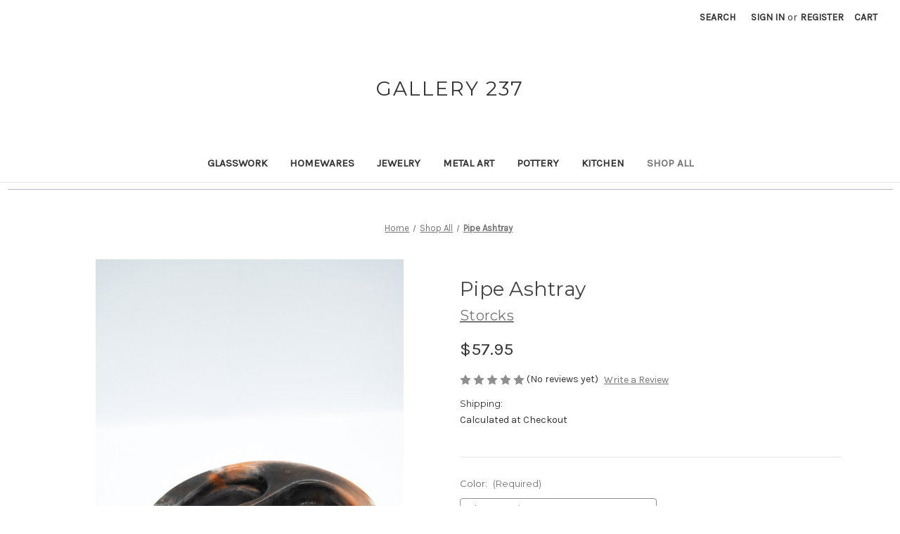

--- FILE ---
content_type: text/html; charset=UTF-8
request_url: https://gallery237nsb.com/pipe-ashtray/
body_size: 12281
content:


<!DOCTYPE html>
<html class="no-js" lang="en">
    <head>
        <title>Pipe Ashtray - The Gallery</title>
        <link rel="dns-prefetch preconnect" href="https://cdn11.bigcommerce.com/s-5ytmqlgwgn" crossorigin><link rel="dns-prefetch preconnect" href="https://fonts.googleapis.com/" crossorigin><link rel="dns-prefetch preconnect" href="https://fonts.gstatic.com/" crossorigin>
        <meta property="product:price:amount" content="57.95" /><meta property="product:price:currency" content="USD" /><meta property="og:url" content="https://gallery237nsb.com/pipe-ashtray/" /><meta property="og:site_name" content="The Gallery" /><link rel='canonical' href='https://gallery237nsb.com/pipe-ashtray/' /><meta name='platform' content='bigcommerce.stencil' /><meta property="og:type" content="product" />
<meta property="og:title" content="Pipe Ashtray" />
<meta property="og:image" content="https://cdn11.bigcommerce.com/s-5ytmqlgwgn/products/276/images/483/DSC_7606__65213.1676652416.386.513.jpg?c=1" />
<meta property="pinterest:richpins" content="disabled" />
        
         

        <link href="https://cdn11.bigcommerce.com/s-5ytmqlgwgn/product_images/D134D1BE-0688-4D58-B306-43CC83D6AEFE.PNG" rel="shortcut icon">
        <meta name="viewport" content="width=device-width, initial-scale=1">

        <script>
            document.documentElement.className = document.documentElement.className.replace('no-js', 'js');
        </script>

        <script>
    function browserSupportsAllFeatures() {
        return window.Promise
            && window.fetch
            && window.URL
            && window.URLSearchParams
            && window.WeakMap
            // object-fit support
            && ('objectFit' in document.documentElement.style);
    }

    function loadScript(src) {
        var js = document.createElement('script');
        js.src = src;
        js.onerror = function () {
            console.error('Failed to load polyfill script ' + src);
        };
        document.head.appendChild(js);
    }

    if (!browserSupportsAllFeatures()) {
        loadScript('https://cdn11.bigcommerce.com/s-5ytmqlgwgn/stencil/7a745090-f8bf-013c-3760-4218a01ced97/dist/theme-bundle.polyfills.js');
    }
</script>
        <script>window.consentManagerTranslations = `{"locale":"en","locales":{"consent_manager.data_collection_warning":"en","consent_manager.accept_all_cookies":"en","consent_manager.gdpr_settings":"en","consent_manager.data_collection_preferences":"en","consent_manager.manage_data_collection_preferences":"en","consent_manager.use_data_by_cookies":"en","consent_manager.data_categories_table":"en","consent_manager.allow":"en","consent_manager.accept":"en","consent_manager.deny":"en","consent_manager.dismiss":"en","consent_manager.reject_all":"en","consent_manager.category":"en","consent_manager.purpose":"en","consent_manager.functional_category":"en","consent_manager.functional_purpose":"en","consent_manager.analytics_category":"en","consent_manager.analytics_purpose":"en","consent_manager.targeting_category":"en","consent_manager.advertising_category":"en","consent_manager.advertising_purpose":"en","consent_manager.essential_category":"en","consent_manager.esential_purpose":"en","consent_manager.yes":"en","consent_manager.no":"en","consent_manager.not_available":"en","consent_manager.cancel":"en","consent_manager.save":"en","consent_manager.back_to_preferences":"en","consent_manager.close_without_changes":"en","consent_manager.unsaved_changes":"en","consent_manager.by_using":"en","consent_manager.agree_on_data_collection":"en","consent_manager.change_preferences":"en","consent_manager.cancel_dialog_title":"en","consent_manager.privacy_policy":"en","consent_manager.allow_category_tracking":"en","consent_manager.disallow_category_tracking":"en"},"translations":{"consent_manager.data_collection_warning":"We use cookies (and other similar technologies) to collect data to improve your shopping experience.","consent_manager.accept_all_cookies":"Accept All Cookies","consent_manager.gdpr_settings":"Settings","consent_manager.data_collection_preferences":"Website Data Collection Preferences","consent_manager.manage_data_collection_preferences":"Manage Website Data Collection Preferences","consent_manager.use_data_by_cookies":" uses data collected by cookies and JavaScript libraries to improve your shopping experience.","consent_manager.data_categories_table":"The table below outlines how we use this data by category. To opt out of a category of data collection, select 'No' and save your preferences.","consent_manager.allow":"Allow","consent_manager.accept":"Accept","consent_manager.deny":"Deny","consent_manager.dismiss":"Dismiss","consent_manager.reject_all":"Reject all","consent_manager.category":"Category","consent_manager.purpose":"Purpose","consent_manager.functional_category":"Functional","consent_manager.functional_purpose":"Enables enhanced functionality, such as videos and live chat. If you do not allow these, then some or all of these functions may not work properly.","consent_manager.analytics_category":"Analytics","consent_manager.analytics_purpose":"Provide statistical information on site usage, e.g., web analytics so we can improve this website over time.","consent_manager.targeting_category":"Targeting","consent_manager.advertising_category":"Advertising","consent_manager.advertising_purpose":"Used to create profiles or personalize content to enhance your shopping experience.","consent_manager.essential_category":"Essential","consent_manager.esential_purpose":"Essential for the site and any requested services to work, but do not perform any additional or secondary function.","consent_manager.yes":"Yes","consent_manager.no":"No","consent_manager.not_available":"N/A","consent_manager.cancel":"Cancel","consent_manager.save":"Save","consent_manager.back_to_preferences":"Back to Preferences","consent_manager.close_without_changes":"You have unsaved changes to your data collection preferences. Are you sure you want to close without saving?","consent_manager.unsaved_changes":"You have unsaved changes","consent_manager.by_using":"By using our website, you're agreeing to our","consent_manager.agree_on_data_collection":"By using our website, you're agreeing to the collection of data as described in our ","consent_manager.change_preferences":"You can change your preferences at any time","consent_manager.cancel_dialog_title":"Are you sure you want to cancel?","consent_manager.privacy_policy":"Privacy Policy","consent_manager.allow_category_tracking":"Allow [CATEGORY_NAME] tracking","consent_manager.disallow_category_tracking":"Disallow [CATEGORY_NAME] tracking"}}`;</script>

        <script>
            window.lazySizesConfig = window.lazySizesConfig || {};
            window.lazySizesConfig.loadMode = 1;
        </script>
        <script async src="https://cdn11.bigcommerce.com/s-5ytmqlgwgn/stencil/7a745090-f8bf-013c-3760-4218a01ced97/dist/theme-bundle.head_async.js"></script>
        
        <link href="https://fonts.googleapis.com/css?family=Montserrat:700,500,400%7CKarla:400&display=block" rel="stylesheet">
        
        <script async src="https://cdn11.bigcommerce.com/s-5ytmqlgwgn/stencil/7a745090-f8bf-013c-3760-4218a01ced97/dist/theme-bundle.font.js"></script>

        <link data-stencil-stylesheet href="https://cdn11.bigcommerce.com/s-5ytmqlgwgn/stencil/7a745090-f8bf-013c-3760-4218a01ced97/css/theme-390157b0-4300-013d-8658-7648cd91b279.css" rel="stylesheet">

        
<script type="text/javascript" src="https://checkout-sdk.bigcommerce.com/v1/loader.js" defer></script>
<script src="https://www.google.com/recaptcha/api.js" async defer></script>
<script type="text/javascript">
var BCData = {"product_attributes":{"sku":null,"upc":null,"mpn":null,"gtin":null,"weight":null,"base":false,"image":null,"price":{"without_tax":{"formatted":"$57.95","value":57.95,"currency":"USD"},"tax_label":"Tax"},"out_of_stock_behavior":"label_option","out_of_stock_message":"Out of stock","available_modifier_values":[],"available_variant_values":[153,154],"in_stock_attributes":[153,154],"selected_attributes":[],"stock":null,"instock":true,"stock_message":null,"purchasable":true,"purchasing_message":null,"call_for_price_message":null}};
</script>

<script nonce="">
(function () {
    var xmlHttp = new XMLHttpRequest();

    xmlHttp.open('POST', 'https://bes.gcp.data.bigcommerce.com/nobot');
    xmlHttp.setRequestHeader('Content-Type', 'application/json');
    xmlHttp.send('{"store_id":"1002828816","timezone_offset":"-5.0","timestamp":"2026-01-17T19:05:18.21149800Z","visit_id":"4a5b188a-3a27-44c9-932f-cead5ffd3c59","channel_id":1}');
})();
</script>

    </head>
    <body>
        <svg data-src="https://cdn11.bigcommerce.com/s-5ytmqlgwgn/stencil/7a745090-f8bf-013c-3760-4218a01ced97/img/icon-sprite.svg" class="icons-svg-sprite"></svg>

        <a href="#main-content" class="skip-to-main-link">Skip to main content</a>
<header class="header" role="banner">
    <a href="#" class="mobileMenu-toggle" data-mobile-menu-toggle="menu">
        <span class="mobileMenu-toggleIcon">Toggle menu</span>
    </a>
    <nav class="navUser">
        

    <ul class="navUser-section navUser-section--alt">
        <li class="navUser-item">
            <a class="navUser-action navUser-item--compare"
               href="/compare"
               data-compare-nav
               aria-label="Compare"
            >
                Compare <span class="countPill countPill--positive countPill--alt"></span>
            </a>
        </li>
        <li class="navUser-item">
            <button class="navUser-action navUser-action--quickSearch"
               type="button"
               id="quick-search-expand"
               data-search="quickSearch"
               aria-controls="quickSearch"
               aria-label="Search"
            >
                Search
            </button>
        </li>
        <li class="navUser-item navUser-item--account">
                <a class="navUser-action"
                   href="/login.php"
                   aria-label="Sign in"
                >
                    Sign in
                </a>
                    <span class="navUser-or">or</span>
                    <a class="navUser-action"
                       href="/login.php?action&#x3D;create_account"
                       aria-label="Register"
                    >
                        Register
                    </a>
        </li>
        <li class="navUser-item navUser-item--cart">
            <a class="navUser-action"
               data-cart-preview
               data-dropdown="cart-preview-dropdown"
               data-options="align:right"
               href="/cart.php"
               aria-label="Cart with 0 items"
            >
                <span class="navUser-item-cartLabel">Cart</span>
                <span class="countPill cart-quantity"></span>
            </a>

            <div class="dropdown-menu" id="cart-preview-dropdown" data-dropdown-content aria-hidden="true"></div>
        </li>
    </ul>
    <div class="dropdown dropdown--quickSearch" id="quickSearch" aria-hidden="true" data-prevent-quick-search-close>
        <div class="container">
    <form class="form" onsubmit="return false" data-url="/search.php" data-quick-search-form>
        <fieldset class="form-fieldset">
            <div class="form-field">
                <label class="is-srOnly" for="nav-quick-search">Search</label>
                <input class="form-input"
                       data-search-quick
                       name="nav-quick-search"
                       id="nav-quick-search"
                       data-error-message="Search field cannot be empty."
                       placeholder="Search the store"
                       autocomplete="off"
                >
            </div>
        </fieldset>
    </form>
    <section class="quickSearchResults" data-bind="html: results"></section>
    <p role="status"
       aria-live="polite"
       class="aria-description--hidden"
       data-search-aria-message-predefined-text="product results for"
    ></p>
</div>
    </div>
</nav>

        <div class="header-logo header-logo--center">
            <a href="https://gallery237nsb.com/" class="header-logo__link" data-header-logo-link>
    <span class="header-logo-text">Gallery 237</span>
</a>
        </div>
    <div class="navPages-container" id="menu" data-menu>
        <nav class="navPages">
    <div class="navPages-quickSearch">
        <div class="container">
    <form class="form" onsubmit="return false" data-url="/search.php" data-quick-search-form>
        <fieldset class="form-fieldset">
            <div class="form-field">
                <label class="is-srOnly" for="nav-menu-quick-search">Search</label>
                <input class="form-input"
                       data-search-quick
                       name="nav-menu-quick-search"
                       id="nav-menu-quick-search"
                       data-error-message="Search field cannot be empty."
                       placeholder="Search the store"
                       autocomplete="off"
                >
            </div>
        </fieldset>
    </form>
    <section class="quickSearchResults" data-bind="html: results"></section>
    <p role="status"
       aria-live="polite"
       class="aria-description--hidden"
       data-search-aria-message-predefined-text="product results for"
    ></p>
</div>
    </div>
    <ul class="navPages-list">
            <li class="navPages-item">
                <a class="navPages-action"
   href="https://gallery237nsb.com/glass/"
   aria-label="Glasswork"
>
    Glasswork
</a>
            </li>
            <li class="navPages-item">
                <a class="navPages-action"
   href="https://gallery237nsb.com/homewares/"
   aria-label="Homewares"
>
    Homewares
</a>
            </li>
            <li class="navPages-item">
                <a class="navPages-action"
   href="https://gallery237nsb.com/jewelry/"
   aria-label="Jewelry"
>
    Jewelry
</a>
            </li>
            <li class="navPages-item">
                <a class="navPages-action"
   href="https://gallery237nsb.com/metal/"
   aria-label="Metal Art"
>
    Metal Art
</a>
            </li>
            <li class="navPages-item">
                <a class="navPages-action"
   href="https://gallery237nsb.com/pottery/"
   aria-label="Pottery"
>
    Pottery
</a>
            </li>
            <li class="navPages-item">
                <a class="navPages-action"
   href="https://gallery237nsb.com/kitchen/"
   aria-label="Kitchen"
>
    Kitchen
</a>
            </li>
            <li class="navPages-item">
                <a class="navPages-action activePage"
   href="https://gallery237nsb.com/shop-all/"
   aria-label="Shop All"
>
    Shop All
</a>
            </li>
    </ul>
    <ul class="navPages-list navPages-list--user">
            <li class="navPages-item">
                <a class="navPages-action"
                   href="/login.php"
                   aria-label="Sign in"
                >
                    Sign in
                </a>
                    or
                    <a class="navPages-action"
                       href="/login.php?action&#x3D;create_account"
                       aria-label="Register"
                    >
                        Register
                    </a>
            </li>
    </ul>
</nav>
    </div>
    <div data-content-region="header_navigation_bottom--global"><div data-layout-id="bfbe75e6-d35a-4a6f-909f-29eb60be28ea">       <div data-sub-layout-container="4231db12-37ad-4907-a7c2-641345ac4bc3" data-layout-name="Layout">
    <style data-container-styling="4231db12-37ad-4907-a7c2-641345ac4bc3">
        [data-sub-layout-container="4231db12-37ad-4907-a7c2-641345ac4bc3"] {
            box-sizing: border-box;
            display: flex;
            flex-wrap: wrap;
            z-index: 0;
            position: relative;
            padding-top: 0px;
            padding-right: 0px;
            padding-bottom: 0px;
            padding-left: 0px;
            margin-top: 0px;
            margin-right: 0px;
            margin-bottom: 0px;
            margin-left: 0px;
            border-width: px;
            border-style: ;
            border-color: ;
        }

        [data-sub-layout-container="4231db12-37ad-4907-a7c2-641345ac4bc3"]:after {
            display: block;
            position: absolute;
            top: 0;
            left: 0;
            bottom: 0;
            right: 0;
            background-size: cover;
            z-index: auto;
        }
    </style>

    <div data-sub-layout="1c2c40a5-bfa1-4c2d-a1ca-f987062582da">
        <style data-column-styling="1c2c40a5-bfa1-4c2d-a1ca-f987062582da">
            [data-sub-layout="1c2c40a5-bfa1-4c2d-a1ca-f987062582da"] {
                display: flex;
                flex-direction: column;
                box-sizing: border-box;
                flex-basis: 100%;
                max-width: 100%;
                z-index: 0;
                position: relative;
                padding-top: 0px;
                padding-right: 10.5px;
                padding-bottom: 0px;
                padding-left: 10.5px;
                margin-top: 0px;
                margin-right: 0px;
                margin-bottom: 0px;
                margin-left: 0px;
                border-width: px;
                border-style: ;
                border-color: ;
                justify-content: center;
            }
            [data-sub-layout="1c2c40a5-bfa1-4c2d-a1ca-f987062582da"]:after {
                display: block;
                position: absolute;
                top: 0;
                left: 0;
                bottom: 0;
                right: 0;
                background-size: cover;
                z-index: auto;
            }
            @media only screen and (max-width: 700px) {
                [data-sub-layout="1c2c40a5-bfa1-4c2d-a1ca-f987062582da"] {
                    flex-basis: 100%;
                    max-width: 100%;
                }
            }
        </style>
    </div>
</div>

</div></div>
</header>
<div data-content-region="header_bottom--global"><div data-layout-id="484490a4-08c2-4e4d-b8cd-e46109b5221a">       <div data-sub-layout-container="91edf54a-d857-44ec-912f-446efc5f2bd1" data-layout-name="Layout">
    <style data-container-styling="91edf54a-d857-44ec-912f-446efc5f2bd1">
        [data-sub-layout-container="91edf54a-d857-44ec-912f-446efc5f2bd1"] {
            box-sizing: border-box;
            display: flex;
            flex-wrap: wrap;
            z-index: 0;
            position: relative;
            padding-top: 0px;
            padding-right: 0px;
            padding-bottom: 0px;
            padding-left: 0px;
            margin-top: 0px;
            margin-right: 0px;
            margin-bottom: 0px;
            margin-left: 0px;
            border-width: px;
            border-style: ;
            border-color: ;
        }

        [data-sub-layout-container="91edf54a-d857-44ec-912f-446efc5f2bd1"]:after {
            display: block;
            position: absolute;
            top: 0;
            left: 0;
            bottom: 0;
            right: 0;
            background-size: cover;
            z-index: auto;
        }
    </style>

    <div data-sub-layout="caf31919-9977-42d0-aaf5-2dae4b556db9">
        <style data-column-styling="caf31919-9977-42d0-aaf5-2dae4b556db9">
            [data-sub-layout="caf31919-9977-42d0-aaf5-2dae4b556db9"] {
                display: flex;
                flex-direction: column;
                box-sizing: border-box;
                flex-basis: 100%;
                max-width: 100%;
                z-index: 0;
                position: relative;
                padding-top: 0px;
                padding-right: 10.5px;
                padding-bottom: 0px;
                padding-left: 10.5px;
                margin-top: 0px;
                margin-right: 0px;
                margin-bottom: 0px;
                margin-left: 0px;
                border-width: px;
                border-style: ;
                border-color: ;
                justify-content: center;
            }
            [data-sub-layout="caf31919-9977-42d0-aaf5-2dae4b556db9"]:after {
                display: block;
                position: absolute;
                top: 0;
                left: 0;
                bottom: 0;
                right: 0;
                background-size: cover;
                z-index: auto;
            }
            @media only screen and (max-width: 700px) {
                [data-sub-layout="caf31919-9977-42d0-aaf5-2dae4b556db9"] {
                    flex-basis: 100%;
                    max-width: 100%;
                }
            }
        </style>
        <div data-widget-id="5b7891b3-cbca-4a19-9f7a-99c4c94b5b01" data-placement-id="55ce0d17-b247-4137-acc7-37d2418eb001" data-placement-status="ACTIVE"><style>
  .sd-divider-wrapper-5b7891b3-cbca-4a19-9f7a-99c4c94b5b01 {
    display: flex;
    height: 20px;
      align-items: center;
      justify-content: center;
      text-align: center;
  }

  .sd-divider-5b7891b3-cbca-4a19-9f7a-99c4c94b5b01 {
    height: 0;
    border-top: 1px;
    border-color: rgba(180, 186, 209, 1);
    border-style: solid;
    width: 100%;
    margin: 0;
  }
</style>

<div class="sd-divider-wrapper-5b7891b3-cbca-4a19-9f7a-99c4c94b5b01">
  <hr class="sd-divider-5b7891b3-cbca-4a19-9f7a-99c4c94b5b01">
</div>
</div>
    </div>
</div>

</div></div>
<div data-content-region="header_bottom"></div>
        <div class="body" id="main-content" data-currency-code="USD">
     
    <div class="container">
        
    <nav aria-label="Breadcrumb">
    <ol class="breadcrumbs">
                <li class="breadcrumb ">
                    <a class="breadcrumb-label"
                       href="https://gallery237nsb.com/"
                       
                    >
                        <span>Home</span>
                    </a>
                </li>
                <li class="breadcrumb ">
                    <a class="breadcrumb-label"
                       href="https://gallery237nsb.com/shop-all/"
                       
                    >
                        <span>Shop All</span>
                    </a>
                </li>
                <li class="breadcrumb is-active">
                    <a class="breadcrumb-label"
                       href="https://gallery237nsb.com/pipe-ashtray/"
                       aria-current="page"
                    >
                        <span>Pipe Ashtray</span>
                    </a>
                </li>
    </ol>
</nav>

<script type="application/ld+json">
{
    "@context": "https://schema.org",
    "@type": "BreadcrumbList",
    "itemListElement":
    [
        {
            "@type": "ListItem",
            "position": 1,
            "item": {
                "@id": "https://gallery237nsb.com/",
                "name": "Home"
            }
        },
        {
            "@type": "ListItem",
            "position": 2,
            "item": {
                "@id": "https://gallery237nsb.com/shop-all/",
                "name": "Shop All"
            }
        },
        {
            "@type": "ListItem",
            "position": 3,
            "item": {
                "@id": "https://gallery237nsb.com/pipe-ashtray/",
                "name": "Pipe Ashtray"
            }
        }
    ]
}
</script>


    <div>
        

<div class="productView"
    data-event-type="product"
    data-entity-id="276"
    data-name="Pipe Ashtray"
    data-product-category="
        Shop All
    "
    data-product-brand="Storcks"
    data-product-price="
            57.95
"
    data-product-variant="single-product-option">


    <section class="productView-images" data-image-gallery>
        <span
    data-carousel-content-change-message
    class="aria-description--hidden"
    aria-live="polite" 
    role="status"></span>
        <figure class="productView-image"
                data-image-gallery-main
                data-zoom-image="https://cdn11.bigcommerce.com/s-5ytmqlgwgn/images/stencil/1280x1280/products/276/483/DSC_7606__65213.1676652416.jpg?c=1"
                >
            <div class="productView-img-container">
                    <a href="https://cdn11.bigcommerce.com/s-5ytmqlgwgn/images/stencil/1280x1280/products/276/483/DSC_7606__65213.1676652416.jpg?c=1"
                        target="_blank">
                <img src="https://cdn11.bigcommerce.com/s-5ytmqlgwgn/images/stencil/500x659/products/276/483/DSC_7606__65213.1676652416.jpg?c=1" alt="Pipe Ashtray" title="Pipe Ashtray" data-sizes="auto"
    srcset="https://cdn11.bigcommerce.com/s-5ytmqlgwgn/images/stencil/80w/products/276/483/DSC_7606__65213.1676652416.jpg?c=1"
data-srcset="https://cdn11.bigcommerce.com/s-5ytmqlgwgn/images/stencil/80w/products/276/483/DSC_7606__65213.1676652416.jpg?c=1 80w, https://cdn11.bigcommerce.com/s-5ytmqlgwgn/images/stencil/160w/products/276/483/DSC_7606__65213.1676652416.jpg?c=1 160w, https://cdn11.bigcommerce.com/s-5ytmqlgwgn/images/stencil/320w/products/276/483/DSC_7606__65213.1676652416.jpg?c=1 320w, https://cdn11.bigcommerce.com/s-5ytmqlgwgn/images/stencil/640w/products/276/483/DSC_7606__65213.1676652416.jpg?c=1 640w, https://cdn11.bigcommerce.com/s-5ytmqlgwgn/images/stencil/960w/products/276/483/DSC_7606__65213.1676652416.jpg?c=1 960w, https://cdn11.bigcommerce.com/s-5ytmqlgwgn/images/stencil/1280w/products/276/483/DSC_7606__65213.1676652416.jpg?c=1 1280w, https://cdn11.bigcommerce.com/s-5ytmqlgwgn/images/stencil/1920w/products/276/483/DSC_7606__65213.1676652416.jpg?c=1 1920w, https://cdn11.bigcommerce.com/s-5ytmqlgwgn/images/stencil/2560w/products/276/483/DSC_7606__65213.1676652416.jpg?c=1 2560w"

class="lazyload productView-image--default"

data-main-image />
                    </a>
            </div>
        </figure>
        <ul class="productView-thumbnails" data-slick='{
                "infinite": false,
                "mobileFirst": true,
                "dots": false,
                "accessibility": false,
                "slidesToShow": 5,
                "slidesToScroll": 5
            }'>
                <li class="productView-thumbnail">
                    <a
                        class="productView-thumbnail-link"
                        href="https://cdn11.bigcommerce.com/s-5ytmqlgwgn/images/stencil/1280x1280/products/276/483/DSC_7606__65213.1676652416.jpg?c=1"
                        data-image-gallery-item
                        data-image-gallery-new-image-url="https://cdn11.bigcommerce.com/s-5ytmqlgwgn/images/stencil/500x659/products/276/483/DSC_7606__65213.1676652416.jpg?c=1"
                        data-image-gallery-new-image-srcset="https://cdn11.bigcommerce.com/s-5ytmqlgwgn/images/stencil/80w/products/276/483/DSC_7606__65213.1676652416.jpg?c=1 80w, https://cdn11.bigcommerce.com/s-5ytmqlgwgn/images/stencil/160w/products/276/483/DSC_7606__65213.1676652416.jpg?c=1 160w, https://cdn11.bigcommerce.com/s-5ytmqlgwgn/images/stencil/320w/products/276/483/DSC_7606__65213.1676652416.jpg?c=1 320w, https://cdn11.bigcommerce.com/s-5ytmqlgwgn/images/stencil/640w/products/276/483/DSC_7606__65213.1676652416.jpg?c=1 640w, https://cdn11.bigcommerce.com/s-5ytmqlgwgn/images/stencil/960w/products/276/483/DSC_7606__65213.1676652416.jpg?c=1 960w, https://cdn11.bigcommerce.com/s-5ytmqlgwgn/images/stencil/1280w/products/276/483/DSC_7606__65213.1676652416.jpg?c=1 1280w, https://cdn11.bigcommerce.com/s-5ytmqlgwgn/images/stencil/1920w/products/276/483/DSC_7606__65213.1676652416.jpg?c=1 1920w, https://cdn11.bigcommerce.com/s-5ytmqlgwgn/images/stencil/2560w/products/276/483/DSC_7606__65213.1676652416.jpg?c=1 2560w"
                        data-image-gallery-zoom-image-url="https://cdn11.bigcommerce.com/s-5ytmqlgwgn/images/stencil/1280x1280/products/276/483/DSC_7606__65213.1676652416.jpg?c=1"
                    >
                    <img src="https://cdn11.bigcommerce.com/s-5ytmqlgwgn/images/stencil/50x50/products/276/483/DSC_7606__65213.1676652416.jpg?c=1" alt="Pipe Ashtray" title="Pipe Ashtray" data-sizes="auto"
    srcset="https://cdn11.bigcommerce.com/s-5ytmqlgwgn/images/stencil/80w/products/276/483/DSC_7606__65213.1676652416.jpg?c=1"
data-srcset="https://cdn11.bigcommerce.com/s-5ytmqlgwgn/images/stencil/80w/products/276/483/DSC_7606__65213.1676652416.jpg?c=1 80w, https://cdn11.bigcommerce.com/s-5ytmqlgwgn/images/stencil/160w/products/276/483/DSC_7606__65213.1676652416.jpg?c=1 160w, https://cdn11.bigcommerce.com/s-5ytmqlgwgn/images/stencil/320w/products/276/483/DSC_7606__65213.1676652416.jpg?c=1 320w, https://cdn11.bigcommerce.com/s-5ytmqlgwgn/images/stencil/640w/products/276/483/DSC_7606__65213.1676652416.jpg?c=1 640w, https://cdn11.bigcommerce.com/s-5ytmqlgwgn/images/stencil/960w/products/276/483/DSC_7606__65213.1676652416.jpg?c=1 960w, https://cdn11.bigcommerce.com/s-5ytmqlgwgn/images/stencil/1280w/products/276/483/DSC_7606__65213.1676652416.jpg?c=1 1280w, https://cdn11.bigcommerce.com/s-5ytmqlgwgn/images/stencil/1920w/products/276/483/DSC_7606__65213.1676652416.jpg?c=1 1920w, https://cdn11.bigcommerce.com/s-5ytmqlgwgn/images/stencil/2560w/products/276/483/DSC_7606__65213.1676652416.jpg?c=1 2560w"

class="lazyload"

 />
                    </a>
                </li>
                <li class="productView-thumbnail">
                    <a
                        class="productView-thumbnail-link"
                        href="https://cdn11.bigcommerce.com/s-5ytmqlgwgn/images/stencil/1280x1280/products/276/482/DSC_7602__23484.1676652416.jpg?c=1"
                        data-image-gallery-item
                        data-image-gallery-new-image-url="https://cdn11.bigcommerce.com/s-5ytmqlgwgn/images/stencil/500x659/products/276/482/DSC_7602__23484.1676652416.jpg?c=1"
                        data-image-gallery-new-image-srcset="https://cdn11.bigcommerce.com/s-5ytmqlgwgn/images/stencil/80w/products/276/482/DSC_7602__23484.1676652416.jpg?c=1 80w, https://cdn11.bigcommerce.com/s-5ytmqlgwgn/images/stencil/160w/products/276/482/DSC_7602__23484.1676652416.jpg?c=1 160w, https://cdn11.bigcommerce.com/s-5ytmqlgwgn/images/stencil/320w/products/276/482/DSC_7602__23484.1676652416.jpg?c=1 320w, https://cdn11.bigcommerce.com/s-5ytmqlgwgn/images/stencil/640w/products/276/482/DSC_7602__23484.1676652416.jpg?c=1 640w, https://cdn11.bigcommerce.com/s-5ytmqlgwgn/images/stencil/960w/products/276/482/DSC_7602__23484.1676652416.jpg?c=1 960w, https://cdn11.bigcommerce.com/s-5ytmqlgwgn/images/stencil/1280w/products/276/482/DSC_7602__23484.1676652416.jpg?c=1 1280w, https://cdn11.bigcommerce.com/s-5ytmqlgwgn/images/stencil/1920w/products/276/482/DSC_7602__23484.1676652416.jpg?c=1 1920w, https://cdn11.bigcommerce.com/s-5ytmqlgwgn/images/stencil/2560w/products/276/482/DSC_7602__23484.1676652416.jpg?c=1 2560w"
                        data-image-gallery-zoom-image-url="https://cdn11.bigcommerce.com/s-5ytmqlgwgn/images/stencil/1280x1280/products/276/482/DSC_7602__23484.1676652416.jpg?c=1"
                    >
                    <img src="https://cdn11.bigcommerce.com/s-5ytmqlgwgn/images/stencil/50x50/products/276/482/DSC_7602__23484.1676652416.jpg?c=1" alt="Pipe Ashtray" title="Pipe Ashtray" data-sizes="auto"
    srcset="https://cdn11.bigcommerce.com/s-5ytmqlgwgn/images/stencil/80w/products/276/482/DSC_7602__23484.1676652416.jpg?c=1"
data-srcset="https://cdn11.bigcommerce.com/s-5ytmqlgwgn/images/stencil/80w/products/276/482/DSC_7602__23484.1676652416.jpg?c=1 80w, https://cdn11.bigcommerce.com/s-5ytmqlgwgn/images/stencil/160w/products/276/482/DSC_7602__23484.1676652416.jpg?c=1 160w, https://cdn11.bigcommerce.com/s-5ytmqlgwgn/images/stencil/320w/products/276/482/DSC_7602__23484.1676652416.jpg?c=1 320w, https://cdn11.bigcommerce.com/s-5ytmqlgwgn/images/stencil/640w/products/276/482/DSC_7602__23484.1676652416.jpg?c=1 640w, https://cdn11.bigcommerce.com/s-5ytmqlgwgn/images/stencil/960w/products/276/482/DSC_7602__23484.1676652416.jpg?c=1 960w, https://cdn11.bigcommerce.com/s-5ytmqlgwgn/images/stencil/1280w/products/276/482/DSC_7602__23484.1676652416.jpg?c=1 1280w, https://cdn11.bigcommerce.com/s-5ytmqlgwgn/images/stencil/1920w/products/276/482/DSC_7602__23484.1676652416.jpg?c=1 1920w, https://cdn11.bigcommerce.com/s-5ytmqlgwgn/images/stencil/2560w/products/276/482/DSC_7602__23484.1676652416.jpg?c=1 2560w"

class="lazyload"

 />
                    </a>
                </li>
                <li class="productView-thumbnail">
                    <a
                        class="productView-thumbnail-link"
                        href="https://cdn11.bigcommerce.com/s-5ytmqlgwgn/images/stencil/1280x1280/products/276/484/DSC_7607__98483.1676652416.jpg?c=1"
                        data-image-gallery-item
                        data-image-gallery-new-image-url="https://cdn11.bigcommerce.com/s-5ytmqlgwgn/images/stencil/500x659/products/276/484/DSC_7607__98483.1676652416.jpg?c=1"
                        data-image-gallery-new-image-srcset="https://cdn11.bigcommerce.com/s-5ytmqlgwgn/images/stencil/80w/products/276/484/DSC_7607__98483.1676652416.jpg?c=1 80w, https://cdn11.bigcommerce.com/s-5ytmqlgwgn/images/stencil/160w/products/276/484/DSC_7607__98483.1676652416.jpg?c=1 160w, https://cdn11.bigcommerce.com/s-5ytmqlgwgn/images/stencil/320w/products/276/484/DSC_7607__98483.1676652416.jpg?c=1 320w, https://cdn11.bigcommerce.com/s-5ytmqlgwgn/images/stencil/640w/products/276/484/DSC_7607__98483.1676652416.jpg?c=1 640w, https://cdn11.bigcommerce.com/s-5ytmqlgwgn/images/stencil/960w/products/276/484/DSC_7607__98483.1676652416.jpg?c=1 960w, https://cdn11.bigcommerce.com/s-5ytmqlgwgn/images/stencil/1280w/products/276/484/DSC_7607__98483.1676652416.jpg?c=1 1280w, https://cdn11.bigcommerce.com/s-5ytmqlgwgn/images/stencil/1920w/products/276/484/DSC_7607__98483.1676652416.jpg?c=1 1920w, https://cdn11.bigcommerce.com/s-5ytmqlgwgn/images/stencil/2560w/products/276/484/DSC_7607__98483.1676652416.jpg?c=1 2560w"
                        data-image-gallery-zoom-image-url="https://cdn11.bigcommerce.com/s-5ytmqlgwgn/images/stencil/1280x1280/products/276/484/DSC_7607__98483.1676652416.jpg?c=1"
                    >
                    <img src="https://cdn11.bigcommerce.com/s-5ytmqlgwgn/images/stencil/50x50/products/276/484/DSC_7607__98483.1676652416.jpg?c=1" alt="Pipe Ashtray" title="Pipe Ashtray" data-sizes="auto"
    srcset="https://cdn11.bigcommerce.com/s-5ytmqlgwgn/images/stencil/80w/products/276/484/DSC_7607__98483.1676652416.jpg?c=1"
data-srcset="https://cdn11.bigcommerce.com/s-5ytmqlgwgn/images/stencil/80w/products/276/484/DSC_7607__98483.1676652416.jpg?c=1 80w, https://cdn11.bigcommerce.com/s-5ytmqlgwgn/images/stencil/160w/products/276/484/DSC_7607__98483.1676652416.jpg?c=1 160w, https://cdn11.bigcommerce.com/s-5ytmqlgwgn/images/stencil/320w/products/276/484/DSC_7607__98483.1676652416.jpg?c=1 320w, https://cdn11.bigcommerce.com/s-5ytmqlgwgn/images/stencil/640w/products/276/484/DSC_7607__98483.1676652416.jpg?c=1 640w, https://cdn11.bigcommerce.com/s-5ytmqlgwgn/images/stencil/960w/products/276/484/DSC_7607__98483.1676652416.jpg?c=1 960w, https://cdn11.bigcommerce.com/s-5ytmqlgwgn/images/stencil/1280w/products/276/484/DSC_7607__98483.1676652416.jpg?c=1 1280w, https://cdn11.bigcommerce.com/s-5ytmqlgwgn/images/stencil/1920w/products/276/484/DSC_7607__98483.1676652416.jpg?c=1 1920w, https://cdn11.bigcommerce.com/s-5ytmqlgwgn/images/stencil/2560w/products/276/484/DSC_7607__98483.1676652416.jpg?c=1 2560w"

class="lazyload"

 />
                    </a>
                </li>
                <li class="productView-thumbnail">
                    <a
                        class="productView-thumbnail-link"
                        href="https://cdn11.bigcommerce.com/s-5ytmqlgwgn/images/stencil/1280x1280/products/276/481/DSC_7604__92092.1676652416.jpg?c=1"
                        data-image-gallery-item
                        data-image-gallery-new-image-url="https://cdn11.bigcommerce.com/s-5ytmqlgwgn/images/stencil/500x659/products/276/481/DSC_7604__92092.1676652416.jpg?c=1"
                        data-image-gallery-new-image-srcset="https://cdn11.bigcommerce.com/s-5ytmqlgwgn/images/stencil/80w/products/276/481/DSC_7604__92092.1676652416.jpg?c=1 80w, https://cdn11.bigcommerce.com/s-5ytmqlgwgn/images/stencil/160w/products/276/481/DSC_7604__92092.1676652416.jpg?c=1 160w, https://cdn11.bigcommerce.com/s-5ytmqlgwgn/images/stencil/320w/products/276/481/DSC_7604__92092.1676652416.jpg?c=1 320w, https://cdn11.bigcommerce.com/s-5ytmqlgwgn/images/stencil/640w/products/276/481/DSC_7604__92092.1676652416.jpg?c=1 640w, https://cdn11.bigcommerce.com/s-5ytmqlgwgn/images/stencil/960w/products/276/481/DSC_7604__92092.1676652416.jpg?c=1 960w, https://cdn11.bigcommerce.com/s-5ytmqlgwgn/images/stencil/1280w/products/276/481/DSC_7604__92092.1676652416.jpg?c=1 1280w, https://cdn11.bigcommerce.com/s-5ytmqlgwgn/images/stencil/1920w/products/276/481/DSC_7604__92092.1676652416.jpg?c=1 1920w, https://cdn11.bigcommerce.com/s-5ytmqlgwgn/images/stencil/2560w/products/276/481/DSC_7604__92092.1676652416.jpg?c=1 2560w"
                        data-image-gallery-zoom-image-url="https://cdn11.bigcommerce.com/s-5ytmqlgwgn/images/stencil/1280x1280/products/276/481/DSC_7604__92092.1676652416.jpg?c=1"
                    >
                    <img src="https://cdn11.bigcommerce.com/s-5ytmqlgwgn/images/stencil/50x50/products/276/481/DSC_7604__92092.1676652416.jpg?c=1" alt="Pipe Ashtray" title="Pipe Ashtray" data-sizes="auto"
    srcset="https://cdn11.bigcommerce.com/s-5ytmqlgwgn/images/stencil/80w/products/276/481/DSC_7604__92092.1676652416.jpg?c=1"
data-srcset="https://cdn11.bigcommerce.com/s-5ytmqlgwgn/images/stencil/80w/products/276/481/DSC_7604__92092.1676652416.jpg?c=1 80w, https://cdn11.bigcommerce.com/s-5ytmqlgwgn/images/stencil/160w/products/276/481/DSC_7604__92092.1676652416.jpg?c=1 160w, https://cdn11.bigcommerce.com/s-5ytmqlgwgn/images/stencil/320w/products/276/481/DSC_7604__92092.1676652416.jpg?c=1 320w, https://cdn11.bigcommerce.com/s-5ytmqlgwgn/images/stencil/640w/products/276/481/DSC_7604__92092.1676652416.jpg?c=1 640w, https://cdn11.bigcommerce.com/s-5ytmqlgwgn/images/stencil/960w/products/276/481/DSC_7604__92092.1676652416.jpg?c=1 960w, https://cdn11.bigcommerce.com/s-5ytmqlgwgn/images/stencil/1280w/products/276/481/DSC_7604__92092.1676652416.jpg?c=1 1280w, https://cdn11.bigcommerce.com/s-5ytmqlgwgn/images/stencil/1920w/products/276/481/DSC_7604__92092.1676652416.jpg?c=1 1920w, https://cdn11.bigcommerce.com/s-5ytmqlgwgn/images/stencil/2560w/products/276/481/DSC_7604__92092.1676652416.jpg?c=1 2560w"

class="lazyload"

 />
                    </a>
                </li>
                <li class="productView-thumbnail">
                    <a
                        class="productView-thumbnail-link"
                        href="https://cdn11.bigcommerce.com/s-5ytmqlgwgn/images/stencil/1280x1280/products/276/480/DSC_7609__61748.1676652416.jpg?c=1"
                        data-image-gallery-item
                        data-image-gallery-new-image-url="https://cdn11.bigcommerce.com/s-5ytmqlgwgn/images/stencil/500x659/products/276/480/DSC_7609__61748.1676652416.jpg?c=1"
                        data-image-gallery-new-image-srcset="https://cdn11.bigcommerce.com/s-5ytmqlgwgn/images/stencil/80w/products/276/480/DSC_7609__61748.1676652416.jpg?c=1 80w, https://cdn11.bigcommerce.com/s-5ytmqlgwgn/images/stencil/160w/products/276/480/DSC_7609__61748.1676652416.jpg?c=1 160w, https://cdn11.bigcommerce.com/s-5ytmqlgwgn/images/stencil/320w/products/276/480/DSC_7609__61748.1676652416.jpg?c=1 320w, https://cdn11.bigcommerce.com/s-5ytmqlgwgn/images/stencil/640w/products/276/480/DSC_7609__61748.1676652416.jpg?c=1 640w, https://cdn11.bigcommerce.com/s-5ytmqlgwgn/images/stencil/960w/products/276/480/DSC_7609__61748.1676652416.jpg?c=1 960w, https://cdn11.bigcommerce.com/s-5ytmqlgwgn/images/stencil/1280w/products/276/480/DSC_7609__61748.1676652416.jpg?c=1 1280w, https://cdn11.bigcommerce.com/s-5ytmqlgwgn/images/stencil/1920w/products/276/480/DSC_7609__61748.1676652416.jpg?c=1 1920w, https://cdn11.bigcommerce.com/s-5ytmqlgwgn/images/stencil/2560w/products/276/480/DSC_7609__61748.1676652416.jpg?c=1 2560w"
                        data-image-gallery-zoom-image-url="https://cdn11.bigcommerce.com/s-5ytmqlgwgn/images/stencil/1280x1280/products/276/480/DSC_7609__61748.1676652416.jpg?c=1"
                    >
                    <img src="https://cdn11.bigcommerce.com/s-5ytmqlgwgn/images/stencil/50x50/products/276/480/DSC_7609__61748.1676652416.jpg?c=1" alt="Pipe Ashtray" title="Pipe Ashtray" data-sizes="auto"
    srcset="https://cdn11.bigcommerce.com/s-5ytmqlgwgn/images/stencil/80w/products/276/480/DSC_7609__61748.1676652416.jpg?c=1"
data-srcset="https://cdn11.bigcommerce.com/s-5ytmqlgwgn/images/stencil/80w/products/276/480/DSC_7609__61748.1676652416.jpg?c=1 80w, https://cdn11.bigcommerce.com/s-5ytmqlgwgn/images/stencil/160w/products/276/480/DSC_7609__61748.1676652416.jpg?c=1 160w, https://cdn11.bigcommerce.com/s-5ytmqlgwgn/images/stencil/320w/products/276/480/DSC_7609__61748.1676652416.jpg?c=1 320w, https://cdn11.bigcommerce.com/s-5ytmqlgwgn/images/stencil/640w/products/276/480/DSC_7609__61748.1676652416.jpg?c=1 640w, https://cdn11.bigcommerce.com/s-5ytmqlgwgn/images/stencil/960w/products/276/480/DSC_7609__61748.1676652416.jpg?c=1 960w, https://cdn11.bigcommerce.com/s-5ytmqlgwgn/images/stencil/1280w/products/276/480/DSC_7609__61748.1676652416.jpg?c=1 1280w, https://cdn11.bigcommerce.com/s-5ytmqlgwgn/images/stencil/1920w/products/276/480/DSC_7609__61748.1676652416.jpg?c=1 1920w, https://cdn11.bigcommerce.com/s-5ytmqlgwgn/images/stencil/2560w/products/276/480/DSC_7609__61748.1676652416.jpg?c=1 2560w"

class="lazyload"

 />
                    </a>
                </li>
                <li class="productView-thumbnail">
                    <a
                        class="productView-thumbnail-link"
                        href="https://cdn11.bigcommerce.com/s-5ytmqlgwgn/images/stencil/1280x1280/products/276/485/DSC_7611__12116.1676652416.jpg?c=1"
                        data-image-gallery-item
                        data-image-gallery-new-image-url="https://cdn11.bigcommerce.com/s-5ytmqlgwgn/images/stencil/500x659/products/276/485/DSC_7611__12116.1676652416.jpg?c=1"
                        data-image-gallery-new-image-srcset="https://cdn11.bigcommerce.com/s-5ytmqlgwgn/images/stencil/80w/products/276/485/DSC_7611__12116.1676652416.jpg?c=1 80w, https://cdn11.bigcommerce.com/s-5ytmqlgwgn/images/stencil/160w/products/276/485/DSC_7611__12116.1676652416.jpg?c=1 160w, https://cdn11.bigcommerce.com/s-5ytmqlgwgn/images/stencil/320w/products/276/485/DSC_7611__12116.1676652416.jpg?c=1 320w, https://cdn11.bigcommerce.com/s-5ytmqlgwgn/images/stencil/640w/products/276/485/DSC_7611__12116.1676652416.jpg?c=1 640w, https://cdn11.bigcommerce.com/s-5ytmqlgwgn/images/stencil/960w/products/276/485/DSC_7611__12116.1676652416.jpg?c=1 960w, https://cdn11.bigcommerce.com/s-5ytmqlgwgn/images/stencil/1280w/products/276/485/DSC_7611__12116.1676652416.jpg?c=1 1280w, https://cdn11.bigcommerce.com/s-5ytmqlgwgn/images/stencil/1920w/products/276/485/DSC_7611__12116.1676652416.jpg?c=1 1920w, https://cdn11.bigcommerce.com/s-5ytmqlgwgn/images/stencil/2560w/products/276/485/DSC_7611__12116.1676652416.jpg?c=1 2560w"
                        data-image-gallery-zoom-image-url="https://cdn11.bigcommerce.com/s-5ytmqlgwgn/images/stencil/1280x1280/products/276/485/DSC_7611__12116.1676652416.jpg?c=1"
                    >
                    <img src="https://cdn11.bigcommerce.com/s-5ytmqlgwgn/images/stencil/50x50/products/276/485/DSC_7611__12116.1676652416.jpg?c=1" alt="Pipe Ashtray" title="Pipe Ashtray" data-sizes="auto"
    srcset="https://cdn11.bigcommerce.com/s-5ytmqlgwgn/images/stencil/80w/products/276/485/DSC_7611__12116.1676652416.jpg?c=1"
data-srcset="https://cdn11.bigcommerce.com/s-5ytmqlgwgn/images/stencil/80w/products/276/485/DSC_7611__12116.1676652416.jpg?c=1 80w, https://cdn11.bigcommerce.com/s-5ytmqlgwgn/images/stencil/160w/products/276/485/DSC_7611__12116.1676652416.jpg?c=1 160w, https://cdn11.bigcommerce.com/s-5ytmqlgwgn/images/stencil/320w/products/276/485/DSC_7611__12116.1676652416.jpg?c=1 320w, https://cdn11.bigcommerce.com/s-5ytmqlgwgn/images/stencil/640w/products/276/485/DSC_7611__12116.1676652416.jpg?c=1 640w, https://cdn11.bigcommerce.com/s-5ytmqlgwgn/images/stencil/960w/products/276/485/DSC_7611__12116.1676652416.jpg?c=1 960w, https://cdn11.bigcommerce.com/s-5ytmqlgwgn/images/stencil/1280w/products/276/485/DSC_7611__12116.1676652416.jpg?c=1 1280w, https://cdn11.bigcommerce.com/s-5ytmqlgwgn/images/stencil/1920w/products/276/485/DSC_7611__12116.1676652416.jpg?c=1 1920w, https://cdn11.bigcommerce.com/s-5ytmqlgwgn/images/stencil/2560w/products/276/485/DSC_7611__12116.1676652416.jpg?c=1 2560w"

class="lazyload"

 />
                    </a>
                </li>
                <li class="productView-thumbnail">
                    <a
                        class="productView-thumbnail-link"
                        href="https://cdn11.bigcommerce.com/s-5ytmqlgwgn/images/stencil/1280x1280/products/276/486/DSC_7610__78543.1676652416.jpg?c=1"
                        data-image-gallery-item
                        data-image-gallery-new-image-url="https://cdn11.bigcommerce.com/s-5ytmqlgwgn/images/stencil/500x659/products/276/486/DSC_7610__78543.1676652416.jpg?c=1"
                        data-image-gallery-new-image-srcset="https://cdn11.bigcommerce.com/s-5ytmqlgwgn/images/stencil/80w/products/276/486/DSC_7610__78543.1676652416.jpg?c=1 80w, https://cdn11.bigcommerce.com/s-5ytmqlgwgn/images/stencil/160w/products/276/486/DSC_7610__78543.1676652416.jpg?c=1 160w, https://cdn11.bigcommerce.com/s-5ytmqlgwgn/images/stencil/320w/products/276/486/DSC_7610__78543.1676652416.jpg?c=1 320w, https://cdn11.bigcommerce.com/s-5ytmqlgwgn/images/stencil/640w/products/276/486/DSC_7610__78543.1676652416.jpg?c=1 640w, https://cdn11.bigcommerce.com/s-5ytmqlgwgn/images/stencil/960w/products/276/486/DSC_7610__78543.1676652416.jpg?c=1 960w, https://cdn11.bigcommerce.com/s-5ytmqlgwgn/images/stencil/1280w/products/276/486/DSC_7610__78543.1676652416.jpg?c=1 1280w, https://cdn11.bigcommerce.com/s-5ytmqlgwgn/images/stencil/1920w/products/276/486/DSC_7610__78543.1676652416.jpg?c=1 1920w, https://cdn11.bigcommerce.com/s-5ytmqlgwgn/images/stencil/2560w/products/276/486/DSC_7610__78543.1676652416.jpg?c=1 2560w"
                        data-image-gallery-zoom-image-url="https://cdn11.bigcommerce.com/s-5ytmqlgwgn/images/stencil/1280x1280/products/276/486/DSC_7610__78543.1676652416.jpg?c=1"
                    >
                    <img src="https://cdn11.bigcommerce.com/s-5ytmqlgwgn/images/stencil/50x50/products/276/486/DSC_7610__78543.1676652416.jpg?c=1" alt="Pipe Ashtray" title="Pipe Ashtray" data-sizes="auto"
    srcset="https://cdn11.bigcommerce.com/s-5ytmqlgwgn/images/stencil/80w/products/276/486/DSC_7610__78543.1676652416.jpg?c=1"
data-srcset="https://cdn11.bigcommerce.com/s-5ytmqlgwgn/images/stencil/80w/products/276/486/DSC_7610__78543.1676652416.jpg?c=1 80w, https://cdn11.bigcommerce.com/s-5ytmqlgwgn/images/stencil/160w/products/276/486/DSC_7610__78543.1676652416.jpg?c=1 160w, https://cdn11.bigcommerce.com/s-5ytmqlgwgn/images/stencil/320w/products/276/486/DSC_7610__78543.1676652416.jpg?c=1 320w, https://cdn11.bigcommerce.com/s-5ytmqlgwgn/images/stencil/640w/products/276/486/DSC_7610__78543.1676652416.jpg?c=1 640w, https://cdn11.bigcommerce.com/s-5ytmqlgwgn/images/stencil/960w/products/276/486/DSC_7610__78543.1676652416.jpg?c=1 960w, https://cdn11.bigcommerce.com/s-5ytmqlgwgn/images/stencil/1280w/products/276/486/DSC_7610__78543.1676652416.jpg?c=1 1280w, https://cdn11.bigcommerce.com/s-5ytmqlgwgn/images/stencil/1920w/products/276/486/DSC_7610__78543.1676652416.jpg?c=1 1920w, https://cdn11.bigcommerce.com/s-5ytmqlgwgn/images/stencil/2560w/products/276/486/DSC_7610__78543.1676652416.jpg?c=1 2560w"

class="lazyload"

 />
                    </a>
                </li>
        </ul>
    </section>

    <section class="productView-details product-data">
        <div class="productView-product">
            <h1 class="productView-title">Pipe Ashtray</h1>
                <h2 class="productView-brand">
                    <a href="https://gallery237nsb.com/storcks/"><span>Storcks</span></a>
                </h2>
            <div class="productView-price">
                    
        <div class="price-section price-section--withoutTax rrp-price--withoutTax" style="display: none;">
            <span>
                    MSRP:
            </span>
            <span data-product-rrp-price-without-tax class="price price--rrp">
                
            </span>
        </div>
        <div class="price-section price-section--withoutTax non-sale-price--withoutTax" style="display: none;">
            <span>
                    Was:
            </span>
            <span data-product-non-sale-price-without-tax class="price price--non-sale">
                
            </span>
        </div>
        <div class="price-section price-section--withoutTax">
            <span class="price-label" >
                
            </span>
            <span class="price-now-label" style="display: none;">
                    Now:
            </span>
            <span data-product-price-without-tax class="price price--withoutTax">$57.95</span>
        </div>
         <div class="price-section price-section--saving price" style="display: none;">
                <span class="price">(You save</span>
                <span data-product-price-saved class="price price--saving">
                    
                </span>
                <span class="price">)</span>
         </div>
            </div>
            <div data-content-region="product_below_price"></div>
            <div class="productView-rating">
                    <span role="img"
      aria-label="Product rating is 0 of 5"
>
            <span class="icon icon--ratingEmpty">
                <svg>
                    <use href="#icon-star" />
                </svg>
            </span>
            <span class="icon icon--ratingEmpty">
                <svg>
                    <use href="#icon-star" />
                </svg>
            </span>
            <span class="icon icon--ratingEmpty">
                <svg>
                    <use href="#icon-star" />
                </svg>
            </span>
            <span class="icon icon--ratingEmpty">
                <svg>
                    <use href="#icon-star" />
                </svg>
            </span>
            <span class="icon icon--ratingEmpty">
                <svg>
                    <use href="#icon-star" />
                </svg>
            </span>
</span>
                        <span>(No reviews yet)</span>
                    <a href="https://gallery237nsb.com/pipe-ashtray/"
                       class="productView-reviewLink productView-reviewLink--new"
                       data-reveal-id="modal-review-form"
                       role="button"
                    >
                       Write a Review
                    </a>
                        <div id="modal-review-form" class="modal" data-reveal>
    
    
    
    
    <div class="modal-header">
        <h2 class="modal-header-title">Write a Review</h2>
        <button class="modal-close"
        type="button"
        title="Close"
        
>
    <span class="aria-description--hidden">Close</span>
    <span aria-hidden="true">&#215;</span>
</button>
    </div>
    <div class="modal-body">
        <div class="writeReview-productDetails">
            <div class="writeReview-productImage-container">
                <img src="https://cdn11.bigcommerce.com/s-5ytmqlgwgn/images/stencil/500x659/products/276/483/DSC_7606__65213.1676652416.jpg?c=1" alt="Pipe Ashtray" title="Pipe Ashtray" data-sizes="auto"
    srcset="https://cdn11.bigcommerce.com/s-5ytmqlgwgn/images/stencil/80w/products/276/483/DSC_7606__65213.1676652416.jpg?c=1"
data-srcset="https://cdn11.bigcommerce.com/s-5ytmqlgwgn/images/stencil/80w/products/276/483/DSC_7606__65213.1676652416.jpg?c=1 80w, https://cdn11.bigcommerce.com/s-5ytmqlgwgn/images/stencil/160w/products/276/483/DSC_7606__65213.1676652416.jpg?c=1 160w, https://cdn11.bigcommerce.com/s-5ytmqlgwgn/images/stencil/320w/products/276/483/DSC_7606__65213.1676652416.jpg?c=1 320w, https://cdn11.bigcommerce.com/s-5ytmqlgwgn/images/stencil/640w/products/276/483/DSC_7606__65213.1676652416.jpg?c=1 640w, https://cdn11.bigcommerce.com/s-5ytmqlgwgn/images/stencil/960w/products/276/483/DSC_7606__65213.1676652416.jpg?c=1 960w, https://cdn11.bigcommerce.com/s-5ytmqlgwgn/images/stencil/1280w/products/276/483/DSC_7606__65213.1676652416.jpg?c=1 1280w, https://cdn11.bigcommerce.com/s-5ytmqlgwgn/images/stencil/1920w/products/276/483/DSC_7606__65213.1676652416.jpg?c=1 1920w, https://cdn11.bigcommerce.com/s-5ytmqlgwgn/images/stencil/2560w/products/276/483/DSC_7606__65213.1676652416.jpg?c=1 2560w"

class="lazyload"

 />
            </div>
            <h6 class="product-brand">Storcks</h6>
            <h5 class="product-title">Pipe Ashtray</h5>
        </div>
        <form class="form writeReview-form" action="/postreview.php" method="post">
            <fieldset class="form-fieldset">
                <div class="form-field">
                    <label class="form-label" for="rating-rate">Rating
                        <small>Required</small>
                    </label>
                    <!-- Stars -->
                    <!-- TODO: Review Stars need to be componentised, both for display and input -->
                    <select id="rating-rate" class="form-select" name="revrating" data-input aria-required="true">
                        <option value="">Select Rating</option>
                                <option value="1">1 star (worst)</option>
                                <option value="2">2 stars</option>
                                <option value="3">3 stars (average)</option>
                                <option value="4">4 stars</option>
                                <option value="5">5 stars (best)</option>
                    </select>
                </div>

                <!-- Name -->
                    <div class="form-field" id="revfromname" data-validation="" >
    <label class="form-label" for="revfromname_input">Name
        <small>Required</small>
    </label>
    <input type="text"
           name="revfromname"
           id="revfromname_input"
           class="form-input"
           data-label="Name"
           data-input
           aria-required="true"
           aria-labelledby="revfromname"
           aria-live="polite"
           
           
           
           
    >
</div>

                    <!-- Email -->
                        <div class="form-field" id="email" data-validation="" >
    <label class="form-label" for="email_input">Email
        <small>Required</small>
    </label>
    <input type="text"
           name="email"
           id="email_input"
           class="form-input"
           data-label="Email"
           data-input
           aria-required="true"
           aria-labelledby="email"
           aria-live="polite"
           
           
           
           
    >
</div>

                <!-- Review Subject -->
                <div class="form-field" id="revtitle" data-validation="" >
    <label class="form-label" for="revtitle_input">Review Subject
        <small>Required</small>
    </label>
    <input type="text"
           name="revtitle"
           id="revtitle_input"
           class="form-input"
           data-label="Review Subject"
           data-input
           aria-required="true"
           aria-labelledby="revtitle"
           aria-live="polite"
           
           
           
           
    >
</div>

                <!-- Comments -->
                <div class="form-field" id="revtext" data-validation="">
    <label class="form-label" for="revtext_input">Comments
            <small>Required</small>
    </label>
    <textarea name="revtext"
              id="revtext_input"
              data-label="Comments"
              rows=""
              aria-required="true"
              aria-labelledby="revtext"
              aria-live="polite"
              data-input
              class="form-input"
              
    ></textarea>
</div>

                <div class="g-recaptcha" data-sitekey="6LcjX0sbAAAAACp92-MNpx66FT4pbIWh-FTDmkkz"></div><br/>

                <div class="form-field">
                    <input type="submit" class="button button--primary"
                           value="Submit Review">
                </div>
                <input type="hidden" name="product_id" value="276">
                <input type="hidden" name="action" value="post_review">
                
            </fieldset>
        </form>
    </div>
</div>
            </div>
            
            <dl class="productView-info">
                <dt class="productView-info-name sku-label" style="display: none;">SKU:</dt>
                <dd class="productView-info-value" data-product-sku></dd>
                <dt class="productView-info-name upc-label" style="display: none;">UPC:</dt>
                <dd class="productView-info-value" data-product-upc></dd>
                        <dt class="productView-info-name">Shipping:</dt>
                        <dd class="productView-info-value">Calculated at Checkout</dd>

                    <div class="productView-info-bulkPricing">
                                            </div>

                                </dl>
        </div>
    </section>

    <section class="productView-details product-options">
        <div class="productView-options">
            <form class="form" method="post" action="https://gallery237nsb.com/cart.php" enctype="multipart/form-data"
                  data-cart-item-add>
                <input type="hidden" name="action" value="add">
                <input type="hidden" name="product_id" value="276"/>
                <div data-product-option-change style="display:none;">
                    
                        <div class="form-field" data-product-attribute="set-select">
    <label class="form-label form-label--alternate form-label--inlineSmall" for="attribute_select_134">
        Color:

        <small>
    (Required)
</small>
    </label>

    <select class="form-select form-select--small" name="attribute[134]" id="attribute_select_134" required>
        <option value="">Choose Options</option>
            <option data-product-attribute-value="153" value="153" >Orange Marble</option>
            <option data-product-attribute-value="154" value="154" >Solid Black</option>
    </select>
</div>

                </div>
                <div class="form-field form-field--stock u-hiddenVisually">
                    <label class="form-label form-label--alternate">
                        Current Stock:
                        <span data-product-stock></span>
                    </label>
                </div>
                <div id="add-to-cart-wrapper" class="add-to-cart-wrapper" >
        
        <div class="form-field form-field--increments">
            <label class="form-label form-label--alternate"
                   for="qty[]">Quantity:</label>
                <div class="form-increment" data-quantity-change>
                    <button class="button button--icon" data-action="dec">
                        <span class="is-srOnly">Decrease Quantity of Pipe Ashtray</span>
                        <i class="icon" aria-hidden="true">
                            <svg>
                                <use href="#icon-keyboard-arrow-down"/>
                            </svg>
                        </i>
                    </button>
                    <input class="form-input form-input--incrementTotal"
                           id="qty[]"
                           name="qty[]"
                           type="tel"
                           value="1"
                           data-quantity-min="0"
                           data-quantity-max="0"
                           min="1"
                           pattern="[0-9]*"
                           aria-live="polite">
                    <button class="button button--icon" data-action="inc">
                        <span class="is-srOnly">Increase Quantity of Pipe Ashtray</span>
                        <i class="icon" aria-hidden="true">
                            <svg>
                                <use href="#icon-keyboard-arrow-up"/>
                            </svg>
                        </i>
                    </button>
                </div>
        </div>

    <div class="alertBox productAttributes-message" style="display:none">
        <div class="alertBox-column alertBox-icon">
            <icon glyph="ic-success" class="icon" aria-hidden="true"><svg xmlns="http://www.w3.org/2000/svg" width="24" height="24" viewBox="0 0 24 24"><path d="M12 2C6.48 2 2 6.48 2 12s4.48 10 10 10 10-4.48 10-10S17.52 2 12 2zm1 15h-2v-2h2v2zm0-4h-2V7h2v6z"></path></svg></icon>
        </div>
        <p class="alertBox-column alertBox-message"></p>
    </div>
        <div class="add-to-cart-buttons ">
            <div class="form-action">
                <input
                        id="form-action-addToCart"
                        data-wait-message="Adding to cart…"
                        class="button button--primary"
                        type="submit"
                        value="Add to Cart"
                >
                <span class="product-status-message aria-description--hidden">Adding to cart… The item has been added</span>
            </div>
                <div class="add-to-cart-wallet-buttons" data-add-to-cart-wallet-buttons>
                                    </div>
        </div>
</div>
            </form>
                <form action="/wishlist.php?action&#x3D;add&amp;product_id&#x3D;276" class="form form-wishlist form-action" data-wishlist-add method="post">
    <a aria-controls="wishlist-dropdown"
       aria-expanded="false"
       class="button dropdown-menu-button"
       data-dropdown="wishlist-dropdown"
       href="#"
    >
        <span>Add to Wish List</span>
        <i aria-hidden="true" class="icon">
            <svg>
                <use href="#icon-chevron-down" />
            </svg>
        </i>
    </a>
    <ul aria-hidden="true" class="dropdown-menu" data-dropdown-content id="wishlist-dropdown">
        <li>
            <input class="button" type="submit" value="Add to My Wish List">
        </li>
        <li>
            <a data-wishlist class="button" href="/wishlist.php?action=addwishlist&product_id=276">Create New Wish List</a>
        </li>
    </ul>
</form>
        </div>
            
    
    <div>
        <ul class="socialLinks">
                <li class="socialLinks-item socialLinks-item--facebook">
                    <a class="socialLinks__link icon icon--facebook"
                       title="Facebook"
                       href="https://facebook.com/sharer/sharer.php?u=https%3A%2F%2Fgallery237nsb.com%2Fpipe-ashtray%2F"
                       target="_blank"
                       rel="noopener"
                       
                    >
                        <span class="aria-description--hidden">Facebook</span>
                        <svg>
                            <use href="#icon-facebook"/>
                        </svg>
                    </a>
                </li>
                <li class="socialLinks-item socialLinks-item--email">
                    <a class="socialLinks__link icon icon--email"
                       title="Email"
                       href="mailto:?subject=Pipe%20Ashtray%20-%20The%20Gallery&amp;body=https%3A%2F%2Fgallery237nsb.com%2Fpipe-ashtray%2F"
                       target="_self"
                       rel="noopener"
                       
                    >
                        <span class="aria-description--hidden">Email</span>
                        <svg>
                            <use href="#icon-envelope"/>
                        </svg>
                    </a>
                </li>
                <li class="socialLinks-item socialLinks-item--print">
                    <a class="socialLinks__link icon icon--print"
                       title="Print"
                       onclick="window.print();return false;"
                       
                    >
                        <span class="aria-description--hidden">Print</span>
                        <svg>
                            <use href="#icon-print"/>
                        </svg>
                    </a>
                </li>
                <li class="socialLinks-item socialLinks-item--twitter">
                    <a class="socialLinks__link icon icon--x"
                       href="https://x.com/intent/tweet/?text=Pipe%20Ashtray%20-%20The%20Gallery&amp;url=https%3A%2F%2Fgallery237nsb.com%2Fpipe-ashtray%2F"
                       target="_blank"
                       rel="noopener"
                       title="X"
                       
                    >
                        <span class="aria-description--hidden">X</span>
                        <svg>
                            <use href="#icon-x"/>
                        </svg>
                    </a>
                </li>
                <li class="socialLinks-item socialLinks-item--pinterest">
                    <a class="socialLinks__link icon icon--pinterest"
                       title="Pinterest"
                       href="https://pinterest.com/pin/create/button/?url=https%3A%2F%2Fgallery237nsb.com%2Fpipe-ashtray%2F&amp;media=https://cdn11.bigcommerce.com/s-5ytmqlgwgn/images/stencil/1280x1280/products/276/483/DSC_7606__65213.1676652416.jpg?c=1&amp;description=Pipe%20Ashtray%20-%20The%20Gallery"
                       target="_blank"
                       rel="noopener"
                       
                    >
                        <span class="aria-description--hidden">Pinterest</span>
                        <svg>
                            <use href="#icon-pinterest"/>
                        </svg>
                    </a>
                                    </li>
        </ul>
    </div>
    </section>

    <article class="productView-description">
            <ul class="tabs" data-tab>
        <li class="tab is-active">
            <a class="tab-title" href="#tab-description">Description</a>
        </li>
</ul>
<div class="tabs-contents">
        <div class="tab-content is-active" id="tab-description">
            <p>Concrete and handmade cigar tray by Storcks design.&nbsp;</p>
        </div>
       <div class="tab-content" id="tab-reviews">
                  </div>
</div>
    </article>
</div>

<div id="previewModal" class="modal modal--large" data-reveal>
    <button class="modal-close"
        type="button"
        title="Close"
        
>
    <span class="aria-description--hidden">Close</span>
    <span aria-hidden="true">&#215;</span>
</button>
    <div class="modal-content" role="dialog" aria-modal="true" aria-labelledby="modal-header-title"></div>
    <div class="loadingOverlay"></div>
</div>

        <div data-content-region="product_below_content"></div>



        <ul class="tabs" data-tab role="tablist">
</ul>

<div class="tabs-contents">

</div>
    </div>

    <script type="application/ld+json">
    {
        "@context": "https://schema.org/",
        "@type": "Product",
        "name": "Pipe Ashtray",
        
        
        
        "url" : "https://gallery237nsb.com/pipe-ashtray/",
        "brand": {
            "@type": "Brand",
            "url": "https://gallery237nsb.com/storcks/",
            "name": "Storcks"
        },
        "description": "Concrete and handmade cigar tray by Storcks design.&nbsp;",
        "image": "https://cdn11.bigcommerce.com/s-5ytmqlgwgn/images/stencil/1280x1280/products/276/483/DSC_7606__65213.1676652416.jpg?c=1",
        "offers": {
            "@type": "Offer",
            "priceCurrency": "USD",
            "price": "57.95",
            "itemCondition" : "https://schema.org/NewCondition",
            "availability" : "https://schema.org/InStock",
            "url" : "https://gallery237nsb.com/pipe-ashtray/",
            "priceValidUntil": "2027-01-17"
        }
    }
</script>

    </div>
    <div id="modal" class="modal" data-reveal data-prevent-quick-search-close>
    <button class="modal-close"
        type="button"
        title="Close"
        
>
    <span class="aria-description--hidden">Close</span>
    <span aria-hidden="true">&#215;</span>
</button>
    <div id="modal-content" class="modal-content"></div>
    <div class="loadingOverlay"></div>
</div>
    <div id="alert-modal" class="modal modal--alert modal--small" data-reveal data-prevent-quick-search-close>
    <div class="alert-icon error-icon">
        <span class="icon-content">
            <span class="line line-left"></span>
            <span class="line line-right"></span>
        </span>
    </div>

    <div class="alert-icon warning-icon">
        <div class="icon-content">!</div>
    </div>

    <div class="modal-content"></div>

    <div class="button-container">
        <button type="button" class="confirm button" data-reveal-close>OK</button>
        <button type="button" class="cancel button" data-reveal-close>Cancel</button>
    </div>
</div>
</div>
        <footer class="footer" role="contentinfo">
    <h2 class="footer-title-sr-only">Footer Start</h2>
    <div class="container">
        <section class="footer-info">
            <article class="footer-info-col footer-info-col--small" data-section-type="footer-webPages">
                <h3 class="footer-info-heading">Navigate</h3>
                <ul class="footer-info-list">
                    <li>
                        <a href="/sitemap.php">Sitemap</a>
                    </li>
                </ul>
            </article>

            <article class="footer-info-col footer-info-col--small" data-section-type="footer-categories">
                <h3 class="footer-info-heading">Categories</h3>
                <ul class="footer-info-list">
                        <li>
                            <a href="https://gallery237nsb.com/glass/">Glasswork</a>
                        </li>
                        <li>
                            <a href="https://gallery237nsb.com/homewares/">Homewares</a>
                        </li>
                        <li>
                            <a href="https://gallery237nsb.com/jewelry/">Jewelry</a>
                        </li>
                        <li>
                            <a href="https://gallery237nsb.com/metal/">Metal Art</a>
                        </li>
                        <li>
                            <a href="https://gallery237nsb.com/pottery/">Pottery</a>
                        </li>
                        <li>
                            <a href="https://gallery237nsb.com/kitchen/">Kitchen</a>
                        </li>
                        <li>
                            <a href="https://gallery237nsb.com/shop-all/">Shop All</a>
                        </li>
                </ul>
            </article>

            <article class="footer-info-col footer-info-col--small" data-section-type="footer-brands">
                <h3 class="footer-info-heading">Popular Brands</h3>
                <ul class="footer-info-list">
                        <li>
                            <a href="https://gallery237nsb.com/ashley-may/">Ashley May</a>
                        </li>
                        <li>
                            <a href="https://gallery237nsb.com/storcks/">Storcks</a>
                        </li>
                        <li>
                            <a href="https://gallery237nsb.com/mangum/">Mangum</a>
                        </li>
                        <li>
                            <a href="https://gallery237nsb.com/michael-wainwright/">Michael Wainwright</a>
                        </li>
                        <li>
                            <a href="https://gallery237nsb.com/christopher-royal/">Christopher Royal</a>
                        </li>
                        <li>
                            <a href="https://gallery237nsb.com/dconstruct/">Dconstruct</a>
                        </li>
                        <li>
                            <a href="https://gallery237nsb.com/sugarpost/">Sugarpost</a>
                        </li>
                        <li>
                            <a href="https://gallery237nsb.com/anchor-bend/">Anchor Bend</a>
                        </li>
                        <li>
                            <a href="https://gallery237nsb.com/arbrite/">Arbrite</a>
                        </li>
                        <li>
                            <a href="https://gallery237nsb.com/art-glass-array/">Art Glass Array</a>
                        </li>
                    <li><a href="https://gallery237nsb.com/brands/">View All</a></li>
                </ul>
            </article>

            <article class="footer-info-col footer-info-col--small" data-section-type="storeInfo">
                <h3 class="footer-info-heading">Info</h3>
                <address>New Smyrna Beach</address>
            </article>

            <article class="footer-info-col" data-section-type="newsletterSubscription">
                    <h3 class="footer-info-heading">Subscribe to our newsletter</h3>
<p>Get the latest updates on new products and upcoming sales</p>

<form class="form" action="/subscribe.php" method="post">
    <fieldset class="form-fieldset">
        <input type="hidden" name="action" value="subscribe">
        <input type="hidden" name="nl_first_name" value="bc">
        <input type="hidden" name="check" value="1">
        <div class="form-field">
            <label class="form-label is-srOnly" for="nl_email">Email Address</label>
            <div class="form-prefixPostfix wrap">
                <input class="form-input"
                       id="nl_email"
                       name="nl_email"
                       type="email"
                       value=""
                       placeholder="Your email address"
                       aria-describedby="alertBox-message-text"
                       aria-required="true"
                       autocomplete="email"
                       required
                >
                <input class="button button--primary form-prefixPostfix-button--postfix"
                       type="submit"
                       value="Subscribe"
                >
            </div>
        </div>
    </fieldset>
</form>
                            </article>
        </section>
            <div class="footer-copyright">
                <p class="powered-by">&copy; 2026 The Gallery </p>
            </div>
    </div>
    <div data-content-region="ssl_site_seal--global"></div>
</footer>

        <script>window.__webpack_public_path__ = "https://cdn11.bigcommerce.com/s-5ytmqlgwgn/stencil/7a745090-f8bf-013c-3760-4218a01ced97/dist/";</script>
        <script>
            function onThemeBundleMain() {
                window.stencilBootstrap("product", "{\"productId\":276,\"zoomSize\":\"1280x1280\",\"productSize\":\"500x659\",\"genericError\":\"Oops! Something went wrong.\",\"urls\":{\"home\":\"https://gallery237nsb.com/\",\"account\":{\"index\":\"/account.php\",\"orders\":{\"all\":\"/account.php?action=order_status\",\"completed\":\"/account.php?action=view_orders\",\"save_new_return\":\"/account.php?action=save_new_return\"},\"update_action\":\"/account.php?action=update_account\",\"returns\":\"/account.php?action=view_returns\",\"addresses\":\"/account.php?action=address_book\",\"inbox\":\"/account.php?action=inbox\",\"send_message\":\"/account.php?action=send_message\",\"add_address\":\"/account.php?action=add_shipping_address\",\"wishlists\":{\"all\":\"/wishlist.php\",\"add\":\"/wishlist.php?action=addwishlist\",\"edit\":\"/wishlist.php?action=editwishlist\",\"delete\":\"/wishlist.php?action=deletewishlist\"},\"details\":\"/account.php?action=account_details\",\"recent_items\":\"/account.php?action=recent_items\"},\"brands\":\"https://gallery237nsb.com/brands/\",\"gift_certificate\":{\"purchase\":\"/giftcertificates.php\",\"redeem\":\"/giftcertificates.php?action=redeem\",\"balance\":\"/giftcertificates.php?action=balance\"},\"auth\":{\"login\":\"/login.php\",\"check_login\":\"/login.php?action=check_login\",\"create_account\":\"/login.php?action=create_account\",\"save_new_account\":\"/login.php?action=save_new_account\",\"forgot_password\":\"/login.php?action=reset_password\",\"send_password_email\":\"/login.php?action=send_password_email\",\"save_new_password\":\"/login.php?action=save_new_password\",\"logout\":\"/login.php?action=logout\"},\"product\":{\"post_review\":\"/postreview.php\"},\"cart\":\"/cart.php\",\"checkout\":{\"single_address\":\"/checkout\",\"multiple_address\":\"/checkout.php?action=multiple\"},\"rss\":{\"products\":[]},\"contact_us_submit\":\"/pages.php?action=sendContactForm\",\"search\":\"/search.php\",\"compare\":\"/compare\",\"sitemap\":\"/sitemap.php\",\"subscribe\":{\"action\":\"/subscribe.php\"}},\"secureBaseUrl\":\"https://gallery237nsb.com\",\"cartId\":null,\"template\":\"pages/product\",\"validationDictionaryJSON\":\"{\\\"locale\\\":\\\"en\\\",\\\"locales\\\":{\\\"validation_messages.valid_email\\\":\\\"en\\\",\\\"validation_messages.password\\\":\\\"en\\\",\\\"validation_messages.password_match\\\":\\\"en\\\",\\\"validation_messages.invalid_password\\\":\\\"en\\\",\\\"validation_messages.field_not_blank\\\":\\\"en\\\",\\\"validation_messages.certificate_amount\\\":\\\"en\\\",\\\"validation_messages.certificate_amount_range\\\":\\\"en\\\",\\\"validation_messages.price_min_evaluation\\\":\\\"en\\\",\\\"validation_messages.price_max_evaluation\\\":\\\"en\\\",\\\"validation_messages.price_min_not_entered\\\":\\\"en\\\",\\\"validation_messages.price_max_not_entered\\\":\\\"en\\\",\\\"validation_messages.price_invalid_value\\\":\\\"en\\\",\\\"validation_messages.invalid_gift_certificate\\\":\\\"en\\\"},\\\"translations\\\":{\\\"validation_messages.valid_email\\\":\\\"You must enter a valid email.\\\",\\\"validation_messages.password\\\":\\\"You must enter a password.\\\",\\\"validation_messages.password_match\\\":\\\"Your passwords do not match.\\\",\\\"validation_messages.invalid_password\\\":\\\"Passwords must be at least 7 characters and contain both alphabetic and numeric characters.\\\",\\\"validation_messages.field_not_blank\\\":\\\" field cannot be blank.\\\",\\\"validation_messages.certificate_amount\\\":\\\"You must enter a gift certificate amount.\\\",\\\"validation_messages.certificate_amount_range\\\":\\\"You must enter a certificate amount between [MIN] and [MAX]\\\",\\\"validation_messages.price_min_evaluation\\\":\\\"Min. price must be less than max. price.\\\",\\\"validation_messages.price_max_evaluation\\\":\\\"Min. price must be less than max. price.\\\",\\\"validation_messages.price_min_not_entered\\\":\\\"Min. price is required.\\\",\\\"validation_messages.price_max_not_entered\\\":\\\"Max. price is required.\\\",\\\"validation_messages.price_invalid_value\\\":\\\"Input must be greater than 0.\\\",\\\"validation_messages.invalid_gift_certificate\\\":\\\"Please enter your valid certificate code.\\\"}}\",\"validationFallbackDictionaryJSON\":\"{\\\"locale\\\":\\\"en\\\",\\\"locales\\\":{\\\"validation_fallback_messages.valid_email\\\":\\\"en\\\",\\\"validation_fallback_messages.password\\\":\\\"en\\\",\\\"validation_fallback_messages.password_match\\\":\\\"en\\\",\\\"validation_fallback_messages.invalid_password\\\":\\\"en\\\",\\\"validation_fallback_messages.field_not_blank\\\":\\\"en\\\",\\\"validation_fallback_messages.certificate_amount\\\":\\\"en\\\",\\\"validation_fallback_messages.certificate_amount_range\\\":\\\"en\\\",\\\"validation_fallback_messages.price_min_evaluation\\\":\\\"en\\\",\\\"validation_fallback_messages.price_max_evaluation\\\":\\\"en\\\",\\\"validation_fallback_messages.price_min_not_entered\\\":\\\"en\\\",\\\"validation_fallback_messages.price_max_not_entered\\\":\\\"en\\\",\\\"validation_fallback_messages.price_invalid_value\\\":\\\"en\\\",\\\"validation_fallback_messages.invalid_gift_certificate\\\":\\\"en\\\"},\\\"translations\\\":{\\\"validation_fallback_messages.valid_email\\\":\\\"You must enter a valid email.\\\",\\\"validation_fallback_messages.password\\\":\\\"You must enter a password.\\\",\\\"validation_fallback_messages.password_match\\\":\\\"Your passwords do not match.\\\",\\\"validation_fallback_messages.invalid_password\\\":\\\"Passwords must be at least 7 characters and contain both alphabetic and numeric characters.\\\",\\\"validation_fallback_messages.field_not_blank\\\":\\\" field cannot be blank.\\\",\\\"validation_fallback_messages.certificate_amount\\\":\\\"You must enter a gift certificate amount.\\\",\\\"validation_fallback_messages.certificate_amount_range\\\":\\\"You must enter a certificate amount between [MIN] and [MAX]\\\",\\\"validation_fallback_messages.price_min_evaluation\\\":\\\"Min. price must be less than max. price.\\\",\\\"validation_fallback_messages.price_max_evaluation\\\":\\\"Min. price must be less than max. price.\\\",\\\"validation_fallback_messages.price_min_not_entered\\\":\\\"Min. price is required.\\\",\\\"validation_fallback_messages.price_max_not_entered\\\":\\\"Max. price is required.\\\",\\\"validation_fallback_messages.price_invalid_value\\\":\\\"Input must be greater than 0.\\\",\\\"validation_fallback_messages.invalid_gift_certificate\\\":\\\"Please enter your valid certificate code.\\\"}}\",\"validationDefaultDictionaryJSON\":\"{\\\"locale\\\":\\\"en\\\",\\\"locales\\\":{\\\"validation_default_messages.valid_email\\\":\\\"en\\\",\\\"validation_default_messages.password\\\":\\\"en\\\",\\\"validation_default_messages.password_match\\\":\\\"en\\\",\\\"validation_default_messages.invalid_password\\\":\\\"en\\\",\\\"validation_default_messages.field_not_blank\\\":\\\"en\\\",\\\"validation_default_messages.certificate_amount\\\":\\\"en\\\",\\\"validation_default_messages.certificate_amount_range\\\":\\\"en\\\",\\\"validation_default_messages.price_min_evaluation\\\":\\\"en\\\",\\\"validation_default_messages.price_max_evaluation\\\":\\\"en\\\",\\\"validation_default_messages.price_min_not_entered\\\":\\\"en\\\",\\\"validation_default_messages.price_max_not_entered\\\":\\\"en\\\",\\\"validation_default_messages.price_invalid_value\\\":\\\"en\\\",\\\"validation_default_messages.invalid_gift_certificate\\\":\\\"en\\\"},\\\"translations\\\":{\\\"validation_default_messages.valid_email\\\":\\\"You must enter a valid email.\\\",\\\"validation_default_messages.password\\\":\\\"You must enter a password.\\\",\\\"validation_default_messages.password_match\\\":\\\"Your passwords do not match.\\\",\\\"validation_default_messages.invalid_password\\\":\\\"Passwords must be at least 7 characters and contain both alphabetic and numeric characters.\\\",\\\"validation_default_messages.field_not_blank\\\":\\\"The field cannot be blank.\\\",\\\"validation_default_messages.certificate_amount\\\":\\\"You must enter a gift certificate amount.\\\",\\\"validation_default_messages.certificate_amount_range\\\":\\\"You must enter a certificate amount between [MIN] and [MAX]\\\",\\\"validation_default_messages.price_min_evaluation\\\":\\\"Min. price must be less than max. price.\\\",\\\"validation_default_messages.price_max_evaluation\\\":\\\"Min. price must be less than max. price.\\\",\\\"validation_default_messages.price_min_not_entered\\\":\\\"Min. price is required.\\\",\\\"validation_default_messages.price_max_not_entered\\\":\\\"Max. price is required.\\\",\\\"validation_default_messages.price_invalid_value\\\":\\\"Input must be greater than 0.\\\",\\\"validation_default_messages.invalid_gift_certificate\\\":\\\"Please enter your valid certificate code.\\\"}}\",\"carouselArrowAndDotAriaLabel\":\"Go to slide [SLIDE_NUMBER] of [SLIDES_QUANTITY]\",\"carouselActiveDotAriaLabel\":\"active\",\"carouselContentAnnounceMessage\":\"You are currently on slide [SLIDE_NUMBER] of [SLIDES_QUANTITY]\",\"outOfStockDefaultMessage\":\"Sold Out\",\"reviewRating\":\"The 'Rating' field cannot be blank.\",\"reviewSubject\":\"The 'Review Subject' field cannot be blank.\",\"reviewComment\":\"The 'Comments' field cannot be blank.\",\"reviewEmail\":\"Please use a valid email address, such as user@example.com.\",\"showSwatchNames\":false,\"productQuantityErrorMessage\":\"The quantity should contain only numbers\"}").load();

                function browserSupportsFormData() {
                    return typeof FormData !== 'undefined' 
                        && !!FormData.prototype.keys;
                }
                function loadFormDataPolyfillScript(src) {
                    var formDataPolyfillScript = document.createElement('script');
                    formDataPolyfillScript.src = src;
                    formDataPolyfillScript.onerror = function () {
                        console.error('Failed to load formData polyfill script ' + src);
                    };
                    document.body.appendChild(formDataPolyfillScript);
                }

                if (!browserSupportsFormData()) {
                    loadFormDataPolyfillScript('https://cdn11.bigcommerce.com/s-5ytmqlgwgn/stencil/7a745090-f8bf-013c-3760-4218a01ced97/dist/theme-bundle.polyfill_form_data.js');
                }
            }
        </script>
        <script async defer src="https://cdn11.bigcommerce.com/s-5ytmqlgwgn/stencil/7a745090-f8bf-013c-3760-4218a01ced97/dist/theme-bundle.main.js" onload="onThemeBundleMain()"></script>

        <script type="text/javascript" src="https://cdn11.bigcommerce.com/shared/js/csrf-protection-header-5eeddd5de78d98d146ef4fd71b2aedce4161903e.js"></script>
<script type="text/javascript" src="https://cdn11.bigcommerce.com/r-098fe5f4938830d40a5d5433badac2d4c1c010f5/javascript/visitor_stencil.js"></script>

    </body>
</html>


--- FILE ---
content_type: text/html; charset=utf-8
request_url: https://www.google.com/recaptcha/api2/anchor?ar=1&k=6LcjX0sbAAAAACp92-MNpx66FT4pbIWh-FTDmkkz&co=aHR0cHM6Ly9nYWxsZXJ5MjM3bnNiLmNvbTo0NDM.&hl=en&v=PoyoqOPhxBO7pBk68S4YbpHZ&size=normal&anchor-ms=20000&execute-ms=30000&cb=ixf6pp4kmy82
body_size: 49422
content:
<!DOCTYPE HTML><html dir="ltr" lang="en"><head><meta http-equiv="Content-Type" content="text/html; charset=UTF-8">
<meta http-equiv="X-UA-Compatible" content="IE=edge">
<title>reCAPTCHA</title>
<style type="text/css">
/* cyrillic-ext */
@font-face {
  font-family: 'Roboto';
  font-style: normal;
  font-weight: 400;
  font-stretch: 100%;
  src: url(//fonts.gstatic.com/s/roboto/v48/KFO7CnqEu92Fr1ME7kSn66aGLdTylUAMa3GUBHMdazTgWw.woff2) format('woff2');
  unicode-range: U+0460-052F, U+1C80-1C8A, U+20B4, U+2DE0-2DFF, U+A640-A69F, U+FE2E-FE2F;
}
/* cyrillic */
@font-face {
  font-family: 'Roboto';
  font-style: normal;
  font-weight: 400;
  font-stretch: 100%;
  src: url(//fonts.gstatic.com/s/roboto/v48/KFO7CnqEu92Fr1ME7kSn66aGLdTylUAMa3iUBHMdazTgWw.woff2) format('woff2');
  unicode-range: U+0301, U+0400-045F, U+0490-0491, U+04B0-04B1, U+2116;
}
/* greek-ext */
@font-face {
  font-family: 'Roboto';
  font-style: normal;
  font-weight: 400;
  font-stretch: 100%;
  src: url(//fonts.gstatic.com/s/roboto/v48/KFO7CnqEu92Fr1ME7kSn66aGLdTylUAMa3CUBHMdazTgWw.woff2) format('woff2');
  unicode-range: U+1F00-1FFF;
}
/* greek */
@font-face {
  font-family: 'Roboto';
  font-style: normal;
  font-weight: 400;
  font-stretch: 100%;
  src: url(//fonts.gstatic.com/s/roboto/v48/KFO7CnqEu92Fr1ME7kSn66aGLdTylUAMa3-UBHMdazTgWw.woff2) format('woff2');
  unicode-range: U+0370-0377, U+037A-037F, U+0384-038A, U+038C, U+038E-03A1, U+03A3-03FF;
}
/* math */
@font-face {
  font-family: 'Roboto';
  font-style: normal;
  font-weight: 400;
  font-stretch: 100%;
  src: url(//fonts.gstatic.com/s/roboto/v48/KFO7CnqEu92Fr1ME7kSn66aGLdTylUAMawCUBHMdazTgWw.woff2) format('woff2');
  unicode-range: U+0302-0303, U+0305, U+0307-0308, U+0310, U+0312, U+0315, U+031A, U+0326-0327, U+032C, U+032F-0330, U+0332-0333, U+0338, U+033A, U+0346, U+034D, U+0391-03A1, U+03A3-03A9, U+03B1-03C9, U+03D1, U+03D5-03D6, U+03F0-03F1, U+03F4-03F5, U+2016-2017, U+2034-2038, U+203C, U+2040, U+2043, U+2047, U+2050, U+2057, U+205F, U+2070-2071, U+2074-208E, U+2090-209C, U+20D0-20DC, U+20E1, U+20E5-20EF, U+2100-2112, U+2114-2115, U+2117-2121, U+2123-214F, U+2190, U+2192, U+2194-21AE, U+21B0-21E5, U+21F1-21F2, U+21F4-2211, U+2213-2214, U+2216-22FF, U+2308-230B, U+2310, U+2319, U+231C-2321, U+2336-237A, U+237C, U+2395, U+239B-23B7, U+23D0, U+23DC-23E1, U+2474-2475, U+25AF, U+25B3, U+25B7, U+25BD, U+25C1, U+25CA, U+25CC, U+25FB, U+266D-266F, U+27C0-27FF, U+2900-2AFF, U+2B0E-2B11, U+2B30-2B4C, U+2BFE, U+3030, U+FF5B, U+FF5D, U+1D400-1D7FF, U+1EE00-1EEFF;
}
/* symbols */
@font-face {
  font-family: 'Roboto';
  font-style: normal;
  font-weight: 400;
  font-stretch: 100%;
  src: url(//fonts.gstatic.com/s/roboto/v48/KFO7CnqEu92Fr1ME7kSn66aGLdTylUAMaxKUBHMdazTgWw.woff2) format('woff2');
  unicode-range: U+0001-000C, U+000E-001F, U+007F-009F, U+20DD-20E0, U+20E2-20E4, U+2150-218F, U+2190, U+2192, U+2194-2199, U+21AF, U+21E6-21F0, U+21F3, U+2218-2219, U+2299, U+22C4-22C6, U+2300-243F, U+2440-244A, U+2460-24FF, U+25A0-27BF, U+2800-28FF, U+2921-2922, U+2981, U+29BF, U+29EB, U+2B00-2BFF, U+4DC0-4DFF, U+FFF9-FFFB, U+10140-1018E, U+10190-1019C, U+101A0, U+101D0-101FD, U+102E0-102FB, U+10E60-10E7E, U+1D2C0-1D2D3, U+1D2E0-1D37F, U+1F000-1F0FF, U+1F100-1F1AD, U+1F1E6-1F1FF, U+1F30D-1F30F, U+1F315, U+1F31C, U+1F31E, U+1F320-1F32C, U+1F336, U+1F378, U+1F37D, U+1F382, U+1F393-1F39F, U+1F3A7-1F3A8, U+1F3AC-1F3AF, U+1F3C2, U+1F3C4-1F3C6, U+1F3CA-1F3CE, U+1F3D4-1F3E0, U+1F3ED, U+1F3F1-1F3F3, U+1F3F5-1F3F7, U+1F408, U+1F415, U+1F41F, U+1F426, U+1F43F, U+1F441-1F442, U+1F444, U+1F446-1F449, U+1F44C-1F44E, U+1F453, U+1F46A, U+1F47D, U+1F4A3, U+1F4B0, U+1F4B3, U+1F4B9, U+1F4BB, U+1F4BF, U+1F4C8-1F4CB, U+1F4D6, U+1F4DA, U+1F4DF, U+1F4E3-1F4E6, U+1F4EA-1F4ED, U+1F4F7, U+1F4F9-1F4FB, U+1F4FD-1F4FE, U+1F503, U+1F507-1F50B, U+1F50D, U+1F512-1F513, U+1F53E-1F54A, U+1F54F-1F5FA, U+1F610, U+1F650-1F67F, U+1F687, U+1F68D, U+1F691, U+1F694, U+1F698, U+1F6AD, U+1F6B2, U+1F6B9-1F6BA, U+1F6BC, U+1F6C6-1F6CF, U+1F6D3-1F6D7, U+1F6E0-1F6EA, U+1F6F0-1F6F3, U+1F6F7-1F6FC, U+1F700-1F7FF, U+1F800-1F80B, U+1F810-1F847, U+1F850-1F859, U+1F860-1F887, U+1F890-1F8AD, U+1F8B0-1F8BB, U+1F8C0-1F8C1, U+1F900-1F90B, U+1F93B, U+1F946, U+1F984, U+1F996, U+1F9E9, U+1FA00-1FA6F, U+1FA70-1FA7C, U+1FA80-1FA89, U+1FA8F-1FAC6, U+1FACE-1FADC, U+1FADF-1FAE9, U+1FAF0-1FAF8, U+1FB00-1FBFF;
}
/* vietnamese */
@font-face {
  font-family: 'Roboto';
  font-style: normal;
  font-weight: 400;
  font-stretch: 100%;
  src: url(//fonts.gstatic.com/s/roboto/v48/KFO7CnqEu92Fr1ME7kSn66aGLdTylUAMa3OUBHMdazTgWw.woff2) format('woff2');
  unicode-range: U+0102-0103, U+0110-0111, U+0128-0129, U+0168-0169, U+01A0-01A1, U+01AF-01B0, U+0300-0301, U+0303-0304, U+0308-0309, U+0323, U+0329, U+1EA0-1EF9, U+20AB;
}
/* latin-ext */
@font-face {
  font-family: 'Roboto';
  font-style: normal;
  font-weight: 400;
  font-stretch: 100%;
  src: url(//fonts.gstatic.com/s/roboto/v48/KFO7CnqEu92Fr1ME7kSn66aGLdTylUAMa3KUBHMdazTgWw.woff2) format('woff2');
  unicode-range: U+0100-02BA, U+02BD-02C5, U+02C7-02CC, U+02CE-02D7, U+02DD-02FF, U+0304, U+0308, U+0329, U+1D00-1DBF, U+1E00-1E9F, U+1EF2-1EFF, U+2020, U+20A0-20AB, U+20AD-20C0, U+2113, U+2C60-2C7F, U+A720-A7FF;
}
/* latin */
@font-face {
  font-family: 'Roboto';
  font-style: normal;
  font-weight: 400;
  font-stretch: 100%;
  src: url(//fonts.gstatic.com/s/roboto/v48/KFO7CnqEu92Fr1ME7kSn66aGLdTylUAMa3yUBHMdazQ.woff2) format('woff2');
  unicode-range: U+0000-00FF, U+0131, U+0152-0153, U+02BB-02BC, U+02C6, U+02DA, U+02DC, U+0304, U+0308, U+0329, U+2000-206F, U+20AC, U+2122, U+2191, U+2193, U+2212, U+2215, U+FEFF, U+FFFD;
}
/* cyrillic-ext */
@font-face {
  font-family: 'Roboto';
  font-style: normal;
  font-weight: 500;
  font-stretch: 100%;
  src: url(//fonts.gstatic.com/s/roboto/v48/KFO7CnqEu92Fr1ME7kSn66aGLdTylUAMa3GUBHMdazTgWw.woff2) format('woff2');
  unicode-range: U+0460-052F, U+1C80-1C8A, U+20B4, U+2DE0-2DFF, U+A640-A69F, U+FE2E-FE2F;
}
/* cyrillic */
@font-face {
  font-family: 'Roboto';
  font-style: normal;
  font-weight: 500;
  font-stretch: 100%;
  src: url(//fonts.gstatic.com/s/roboto/v48/KFO7CnqEu92Fr1ME7kSn66aGLdTylUAMa3iUBHMdazTgWw.woff2) format('woff2');
  unicode-range: U+0301, U+0400-045F, U+0490-0491, U+04B0-04B1, U+2116;
}
/* greek-ext */
@font-face {
  font-family: 'Roboto';
  font-style: normal;
  font-weight: 500;
  font-stretch: 100%;
  src: url(//fonts.gstatic.com/s/roboto/v48/KFO7CnqEu92Fr1ME7kSn66aGLdTylUAMa3CUBHMdazTgWw.woff2) format('woff2');
  unicode-range: U+1F00-1FFF;
}
/* greek */
@font-face {
  font-family: 'Roboto';
  font-style: normal;
  font-weight: 500;
  font-stretch: 100%;
  src: url(//fonts.gstatic.com/s/roboto/v48/KFO7CnqEu92Fr1ME7kSn66aGLdTylUAMa3-UBHMdazTgWw.woff2) format('woff2');
  unicode-range: U+0370-0377, U+037A-037F, U+0384-038A, U+038C, U+038E-03A1, U+03A3-03FF;
}
/* math */
@font-face {
  font-family: 'Roboto';
  font-style: normal;
  font-weight: 500;
  font-stretch: 100%;
  src: url(//fonts.gstatic.com/s/roboto/v48/KFO7CnqEu92Fr1ME7kSn66aGLdTylUAMawCUBHMdazTgWw.woff2) format('woff2');
  unicode-range: U+0302-0303, U+0305, U+0307-0308, U+0310, U+0312, U+0315, U+031A, U+0326-0327, U+032C, U+032F-0330, U+0332-0333, U+0338, U+033A, U+0346, U+034D, U+0391-03A1, U+03A3-03A9, U+03B1-03C9, U+03D1, U+03D5-03D6, U+03F0-03F1, U+03F4-03F5, U+2016-2017, U+2034-2038, U+203C, U+2040, U+2043, U+2047, U+2050, U+2057, U+205F, U+2070-2071, U+2074-208E, U+2090-209C, U+20D0-20DC, U+20E1, U+20E5-20EF, U+2100-2112, U+2114-2115, U+2117-2121, U+2123-214F, U+2190, U+2192, U+2194-21AE, U+21B0-21E5, U+21F1-21F2, U+21F4-2211, U+2213-2214, U+2216-22FF, U+2308-230B, U+2310, U+2319, U+231C-2321, U+2336-237A, U+237C, U+2395, U+239B-23B7, U+23D0, U+23DC-23E1, U+2474-2475, U+25AF, U+25B3, U+25B7, U+25BD, U+25C1, U+25CA, U+25CC, U+25FB, U+266D-266F, U+27C0-27FF, U+2900-2AFF, U+2B0E-2B11, U+2B30-2B4C, U+2BFE, U+3030, U+FF5B, U+FF5D, U+1D400-1D7FF, U+1EE00-1EEFF;
}
/* symbols */
@font-face {
  font-family: 'Roboto';
  font-style: normal;
  font-weight: 500;
  font-stretch: 100%;
  src: url(//fonts.gstatic.com/s/roboto/v48/KFO7CnqEu92Fr1ME7kSn66aGLdTylUAMaxKUBHMdazTgWw.woff2) format('woff2');
  unicode-range: U+0001-000C, U+000E-001F, U+007F-009F, U+20DD-20E0, U+20E2-20E4, U+2150-218F, U+2190, U+2192, U+2194-2199, U+21AF, U+21E6-21F0, U+21F3, U+2218-2219, U+2299, U+22C4-22C6, U+2300-243F, U+2440-244A, U+2460-24FF, U+25A0-27BF, U+2800-28FF, U+2921-2922, U+2981, U+29BF, U+29EB, U+2B00-2BFF, U+4DC0-4DFF, U+FFF9-FFFB, U+10140-1018E, U+10190-1019C, U+101A0, U+101D0-101FD, U+102E0-102FB, U+10E60-10E7E, U+1D2C0-1D2D3, U+1D2E0-1D37F, U+1F000-1F0FF, U+1F100-1F1AD, U+1F1E6-1F1FF, U+1F30D-1F30F, U+1F315, U+1F31C, U+1F31E, U+1F320-1F32C, U+1F336, U+1F378, U+1F37D, U+1F382, U+1F393-1F39F, U+1F3A7-1F3A8, U+1F3AC-1F3AF, U+1F3C2, U+1F3C4-1F3C6, U+1F3CA-1F3CE, U+1F3D4-1F3E0, U+1F3ED, U+1F3F1-1F3F3, U+1F3F5-1F3F7, U+1F408, U+1F415, U+1F41F, U+1F426, U+1F43F, U+1F441-1F442, U+1F444, U+1F446-1F449, U+1F44C-1F44E, U+1F453, U+1F46A, U+1F47D, U+1F4A3, U+1F4B0, U+1F4B3, U+1F4B9, U+1F4BB, U+1F4BF, U+1F4C8-1F4CB, U+1F4D6, U+1F4DA, U+1F4DF, U+1F4E3-1F4E6, U+1F4EA-1F4ED, U+1F4F7, U+1F4F9-1F4FB, U+1F4FD-1F4FE, U+1F503, U+1F507-1F50B, U+1F50D, U+1F512-1F513, U+1F53E-1F54A, U+1F54F-1F5FA, U+1F610, U+1F650-1F67F, U+1F687, U+1F68D, U+1F691, U+1F694, U+1F698, U+1F6AD, U+1F6B2, U+1F6B9-1F6BA, U+1F6BC, U+1F6C6-1F6CF, U+1F6D3-1F6D7, U+1F6E0-1F6EA, U+1F6F0-1F6F3, U+1F6F7-1F6FC, U+1F700-1F7FF, U+1F800-1F80B, U+1F810-1F847, U+1F850-1F859, U+1F860-1F887, U+1F890-1F8AD, U+1F8B0-1F8BB, U+1F8C0-1F8C1, U+1F900-1F90B, U+1F93B, U+1F946, U+1F984, U+1F996, U+1F9E9, U+1FA00-1FA6F, U+1FA70-1FA7C, U+1FA80-1FA89, U+1FA8F-1FAC6, U+1FACE-1FADC, U+1FADF-1FAE9, U+1FAF0-1FAF8, U+1FB00-1FBFF;
}
/* vietnamese */
@font-face {
  font-family: 'Roboto';
  font-style: normal;
  font-weight: 500;
  font-stretch: 100%;
  src: url(//fonts.gstatic.com/s/roboto/v48/KFO7CnqEu92Fr1ME7kSn66aGLdTylUAMa3OUBHMdazTgWw.woff2) format('woff2');
  unicode-range: U+0102-0103, U+0110-0111, U+0128-0129, U+0168-0169, U+01A0-01A1, U+01AF-01B0, U+0300-0301, U+0303-0304, U+0308-0309, U+0323, U+0329, U+1EA0-1EF9, U+20AB;
}
/* latin-ext */
@font-face {
  font-family: 'Roboto';
  font-style: normal;
  font-weight: 500;
  font-stretch: 100%;
  src: url(//fonts.gstatic.com/s/roboto/v48/KFO7CnqEu92Fr1ME7kSn66aGLdTylUAMa3KUBHMdazTgWw.woff2) format('woff2');
  unicode-range: U+0100-02BA, U+02BD-02C5, U+02C7-02CC, U+02CE-02D7, U+02DD-02FF, U+0304, U+0308, U+0329, U+1D00-1DBF, U+1E00-1E9F, U+1EF2-1EFF, U+2020, U+20A0-20AB, U+20AD-20C0, U+2113, U+2C60-2C7F, U+A720-A7FF;
}
/* latin */
@font-face {
  font-family: 'Roboto';
  font-style: normal;
  font-weight: 500;
  font-stretch: 100%;
  src: url(//fonts.gstatic.com/s/roboto/v48/KFO7CnqEu92Fr1ME7kSn66aGLdTylUAMa3yUBHMdazQ.woff2) format('woff2');
  unicode-range: U+0000-00FF, U+0131, U+0152-0153, U+02BB-02BC, U+02C6, U+02DA, U+02DC, U+0304, U+0308, U+0329, U+2000-206F, U+20AC, U+2122, U+2191, U+2193, U+2212, U+2215, U+FEFF, U+FFFD;
}
/* cyrillic-ext */
@font-face {
  font-family: 'Roboto';
  font-style: normal;
  font-weight: 900;
  font-stretch: 100%;
  src: url(//fonts.gstatic.com/s/roboto/v48/KFO7CnqEu92Fr1ME7kSn66aGLdTylUAMa3GUBHMdazTgWw.woff2) format('woff2');
  unicode-range: U+0460-052F, U+1C80-1C8A, U+20B4, U+2DE0-2DFF, U+A640-A69F, U+FE2E-FE2F;
}
/* cyrillic */
@font-face {
  font-family: 'Roboto';
  font-style: normal;
  font-weight: 900;
  font-stretch: 100%;
  src: url(//fonts.gstatic.com/s/roboto/v48/KFO7CnqEu92Fr1ME7kSn66aGLdTylUAMa3iUBHMdazTgWw.woff2) format('woff2');
  unicode-range: U+0301, U+0400-045F, U+0490-0491, U+04B0-04B1, U+2116;
}
/* greek-ext */
@font-face {
  font-family: 'Roboto';
  font-style: normal;
  font-weight: 900;
  font-stretch: 100%;
  src: url(//fonts.gstatic.com/s/roboto/v48/KFO7CnqEu92Fr1ME7kSn66aGLdTylUAMa3CUBHMdazTgWw.woff2) format('woff2');
  unicode-range: U+1F00-1FFF;
}
/* greek */
@font-face {
  font-family: 'Roboto';
  font-style: normal;
  font-weight: 900;
  font-stretch: 100%;
  src: url(//fonts.gstatic.com/s/roboto/v48/KFO7CnqEu92Fr1ME7kSn66aGLdTylUAMa3-UBHMdazTgWw.woff2) format('woff2');
  unicode-range: U+0370-0377, U+037A-037F, U+0384-038A, U+038C, U+038E-03A1, U+03A3-03FF;
}
/* math */
@font-face {
  font-family: 'Roboto';
  font-style: normal;
  font-weight: 900;
  font-stretch: 100%;
  src: url(//fonts.gstatic.com/s/roboto/v48/KFO7CnqEu92Fr1ME7kSn66aGLdTylUAMawCUBHMdazTgWw.woff2) format('woff2');
  unicode-range: U+0302-0303, U+0305, U+0307-0308, U+0310, U+0312, U+0315, U+031A, U+0326-0327, U+032C, U+032F-0330, U+0332-0333, U+0338, U+033A, U+0346, U+034D, U+0391-03A1, U+03A3-03A9, U+03B1-03C9, U+03D1, U+03D5-03D6, U+03F0-03F1, U+03F4-03F5, U+2016-2017, U+2034-2038, U+203C, U+2040, U+2043, U+2047, U+2050, U+2057, U+205F, U+2070-2071, U+2074-208E, U+2090-209C, U+20D0-20DC, U+20E1, U+20E5-20EF, U+2100-2112, U+2114-2115, U+2117-2121, U+2123-214F, U+2190, U+2192, U+2194-21AE, U+21B0-21E5, U+21F1-21F2, U+21F4-2211, U+2213-2214, U+2216-22FF, U+2308-230B, U+2310, U+2319, U+231C-2321, U+2336-237A, U+237C, U+2395, U+239B-23B7, U+23D0, U+23DC-23E1, U+2474-2475, U+25AF, U+25B3, U+25B7, U+25BD, U+25C1, U+25CA, U+25CC, U+25FB, U+266D-266F, U+27C0-27FF, U+2900-2AFF, U+2B0E-2B11, U+2B30-2B4C, U+2BFE, U+3030, U+FF5B, U+FF5D, U+1D400-1D7FF, U+1EE00-1EEFF;
}
/* symbols */
@font-face {
  font-family: 'Roboto';
  font-style: normal;
  font-weight: 900;
  font-stretch: 100%;
  src: url(//fonts.gstatic.com/s/roboto/v48/KFO7CnqEu92Fr1ME7kSn66aGLdTylUAMaxKUBHMdazTgWw.woff2) format('woff2');
  unicode-range: U+0001-000C, U+000E-001F, U+007F-009F, U+20DD-20E0, U+20E2-20E4, U+2150-218F, U+2190, U+2192, U+2194-2199, U+21AF, U+21E6-21F0, U+21F3, U+2218-2219, U+2299, U+22C4-22C6, U+2300-243F, U+2440-244A, U+2460-24FF, U+25A0-27BF, U+2800-28FF, U+2921-2922, U+2981, U+29BF, U+29EB, U+2B00-2BFF, U+4DC0-4DFF, U+FFF9-FFFB, U+10140-1018E, U+10190-1019C, U+101A0, U+101D0-101FD, U+102E0-102FB, U+10E60-10E7E, U+1D2C0-1D2D3, U+1D2E0-1D37F, U+1F000-1F0FF, U+1F100-1F1AD, U+1F1E6-1F1FF, U+1F30D-1F30F, U+1F315, U+1F31C, U+1F31E, U+1F320-1F32C, U+1F336, U+1F378, U+1F37D, U+1F382, U+1F393-1F39F, U+1F3A7-1F3A8, U+1F3AC-1F3AF, U+1F3C2, U+1F3C4-1F3C6, U+1F3CA-1F3CE, U+1F3D4-1F3E0, U+1F3ED, U+1F3F1-1F3F3, U+1F3F5-1F3F7, U+1F408, U+1F415, U+1F41F, U+1F426, U+1F43F, U+1F441-1F442, U+1F444, U+1F446-1F449, U+1F44C-1F44E, U+1F453, U+1F46A, U+1F47D, U+1F4A3, U+1F4B0, U+1F4B3, U+1F4B9, U+1F4BB, U+1F4BF, U+1F4C8-1F4CB, U+1F4D6, U+1F4DA, U+1F4DF, U+1F4E3-1F4E6, U+1F4EA-1F4ED, U+1F4F7, U+1F4F9-1F4FB, U+1F4FD-1F4FE, U+1F503, U+1F507-1F50B, U+1F50D, U+1F512-1F513, U+1F53E-1F54A, U+1F54F-1F5FA, U+1F610, U+1F650-1F67F, U+1F687, U+1F68D, U+1F691, U+1F694, U+1F698, U+1F6AD, U+1F6B2, U+1F6B9-1F6BA, U+1F6BC, U+1F6C6-1F6CF, U+1F6D3-1F6D7, U+1F6E0-1F6EA, U+1F6F0-1F6F3, U+1F6F7-1F6FC, U+1F700-1F7FF, U+1F800-1F80B, U+1F810-1F847, U+1F850-1F859, U+1F860-1F887, U+1F890-1F8AD, U+1F8B0-1F8BB, U+1F8C0-1F8C1, U+1F900-1F90B, U+1F93B, U+1F946, U+1F984, U+1F996, U+1F9E9, U+1FA00-1FA6F, U+1FA70-1FA7C, U+1FA80-1FA89, U+1FA8F-1FAC6, U+1FACE-1FADC, U+1FADF-1FAE9, U+1FAF0-1FAF8, U+1FB00-1FBFF;
}
/* vietnamese */
@font-face {
  font-family: 'Roboto';
  font-style: normal;
  font-weight: 900;
  font-stretch: 100%;
  src: url(//fonts.gstatic.com/s/roboto/v48/KFO7CnqEu92Fr1ME7kSn66aGLdTylUAMa3OUBHMdazTgWw.woff2) format('woff2');
  unicode-range: U+0102-0103, U+0110-0111, U+0128-0129, U+0168-0169, U+01A0-01A1, U+01AF-01B0, U+0300-0301, U+0303-0304, U+0308-0309, U+0323, U+0329, U+1EA0-1EF9, U+20AB;
}
/* latin-ext */
@font-face {
  font-family: 'Roboto';
  font-style: normal;
  font-weight: 900;
  font-stretch: 100%;
  src: url(//fonts.gstatic.com/s/roboto/v48/KFO7CnqEu92Fr1ME7kSn66aGLdTylUAMa3KUBHMdazTgWw.woff2) format('woff2');
  unicode-range: U+0100-02BA, U+02BD-02C5, U+02C7-02CC, U+02CE-02D7, U+02DD-02FF, U+0304, U+0308, U+0329, U+1D00-1DBF, U+1E00-1E9F, U+1EF2-1EFF, U+2020, U+20A0-20AB, U+20AD-20C0, U+2113, U+2C60-2C7F, U+A720-A7FF;
}
/* latin */
@font-face {
  font-family: 'Roboto';
  font-style: normal;
  font-weight: 900;
  font-stretch: 100%;
  src: url(//fonts.gstatic.com/s/roboto/v48/KFO7CnqEu92Fr1ME7kSn66aGLdTylUAMa3yUBHMdazQ.woff2) format('woff2');
  unicode-range: U+0000-00FF, U+0131, U+0152-0153, U+02BB-02BC, U+02C6, U+02DA, U+02DC, U+0304, U+0308, U+0329, U+2000-206F, U+20AC, U+2122, U+2191, U+2193, U+2212, U+2215, U+FEFF, U+FFFD;
}

</style>
<link rel="stylesheet" type="text/css" href="https://www.gstatic.com/recaptcha/releases/PoyoqOPhxBO7pBk68S4YbpHZ/styles__ltr.css">
<script nonce="rbwKXKGG8XtYKbbeI40WHQ" type="text/javascript">window['__recaptcha_api'] = 'https://www.google.com/recaptcha/api2/';</script>
<script type="text/javascript" src="https://www.gstatic.com/recaptcha/releases/PoyoqOPhxBO7pBk68S4YbpHZ/recaptcha__en.js" nonce="rbwKXKGG8XtYKbbeI40WHQ">
      
    </script></head>
<body><div id="rc-anchor-alert" class="rc-anchor-alert"></div>
<input type="hidden" id="recaptcha-token" value="[base64]">
<script type="text/javascript" nonce="rbwKXKGG8XtYKbbeI40WHQ">
      recaptcha.anchor.Main.init("[\x22ainput\x22,[\x22bgdata\x22,\x22\x22,\[base64]/[base64]/[base64]/[base64]/cjw8ejpyPj4+eil9Y2F0Y2gobCl7dGhyb3cgbDt9fSxIPWZ1bmN0aW9uKHcsdCx6KXtpZih3PT0xOTR8fHc9PTIwOCl0LnZbd10/dC52W3ddLmNvbmNhdCh6KTp0LnZbd109b2Yoeix0KTtlbHNle2lmKHQuYkImJnchPTMxNylyZXR1cm47dz09NjZ8fHc9PTEyMnx8dz09NDcwfHx3PT00NHx8dz09NDE2fHx3PT0zOTd8fHc9PTQyMXx8dz09Njh8fHc9PTcwfHx3PT0xODQ/[base64]/[base64]/[base64]/bmV3IGRbVl0oSlswXSk6cD09Mj9uZXcgZFtWXShKWzBdLEpbMV0pOnA9PTM/bmV3IGRbVl0oSlswXSxKWzFdLEpbMl0pOnA9PTQ/[base64]/[base64]/[base64]/[base64]\x22,\[base64]\\u003d\x22,\x22fcKsYRvCo1BbwoTDhj/CpVrDpBInwqzDvMKwwo7DiGZ8XsOSw4oxMww9wq9Jw6wTEcO2w7MJwqcWIFdvwo5JaMKew4bDksOXw5IyJsOxw5/DksOQwosjDzXCpcKfVcKVXxvDny81wpPDqzHCtzJCwpzCrsKIFsKBOTPCmcKjwrQ2MsOFw4rDizAqwooKI8OHaMORw6DDlcOlHMKawp5jCsObNMO9OXJ8wrjDsxXDogTDoCvCi1/[base64]/DqsKpw5RrMml9EMOSM8KwEglnE3LDgHDCoDQOw4vDtcKfwrNIdhDCm1hvFMKJw4rCgiLCv3bCpsK9bsKiwrslAMKnHFhLw6xtOsObJxdewq3DsWIaYGh9w5vDvkIvwoIlw60vekICXMKLw6Vtw4h8TcKjw6E1KMKdMsK9KArDjcO2eQN/w6fCncOtWREePTrDjcOzw7paMSw1w5gQwrbDjsKfX8Ogw6sFw4vDl1fDs8KTwoLDqcOfcMOZUMOEw7jDmsKtc8KBdMKmwo/DuCDDqEDCh1JbMTnDucORwr3DgCrCvsOawpxCw6XCnEwew5TDnTMhcMKdV2LDuWLDqz3DmjXCr8K6w7kTU8K1acOsE8K1M8O0wq/CksKbw5puw4h1w4xMTm3DjHzDhsKHacO2w5kEw53Dt07Dg8O8EnE5A8OwK8K8AUbCsMOPCiofOsOFwrROHHfDkklHwrsKa8K+B2Q3w4/DnnvDlsO1wr5oD8OZwo/[base64]/Y8K9KsORwo3DjWTCjDDClMOSfsO1QAbCg8Kqwr3ClVkSwoJpw6sBJsKVwosgWh/CuVYscD1SQMKjwpHCtSlmQkQfwo7CkcKQXcOfwqrDvXHDpkbCtMOEwrAqWTt6w5c4GsKbMcOCw57DilgqccK/wqdXYcOEwpXDvh/DknPCm1QhY8Ouw4MXwqlHwrJbcEfCusORfGchLMKPTG4lwrATGk7CtcKywr89acOTwpAxwqrCnsKdw64Mw5DClhbCisOzwpADw6rDqMK5wrp6wpMZQ8KeG8KRPC9VwrvDlMOLw5bDq3zDuBgDwrzDmFcKJMOGBBprw7k5wrR/[base64]/Do8OqwozDhBdGw4XDo8KbFz9pXcOLGMOfw7fDlSnDosOSwpnCkcOXM8OafsKQE8Okw4nCmXvCu2EEw4/CqUpmCBtLwpMLQ1Yhwo/ComzCqMO7CcKOWMKWRcO7wp3CpcKWesOdwo3CjMOpTMO3w5jDpcKDBhTDqHTDgiHDrRslQD0swr7DmzPClsOiw4jCisOGwp1LH8KLwptIMy5YwrN6w5x8wpLDoXYow5nCvScHA8O3wrzCrMKEcXPCucO+CMOqGcKgED12bGHCjsK6U8KOwqpRw77DkCUuwqQ/w7HCpsKeRnNjNyk+wp/CrjbDpjLDrUzDoMOwQMOmwrfDjTzDssOESAvDnCxxw40cVMKiwqrDh8O6DcOcwqfCqcK3HEjCpWbCiQjCuXTDs1olw54CZ8ODR8Kqw7o/fMK5w63CoMKhw7JILlHDtsKFPUJadMOUZcO/dgTCvmjDjMO9w6MaK2LCvhBGwq45DcOxVGpuwrfCicOhKMKPwpjCqQVFL8KWUlExKcK3GBzDiMKeLVrDhMKWwowYT8OGw6bCoMOBYnEBeGTDtxMMOMKXZi/[base64]/CqBtvUcO7w5LDsG3Dg8K2GBvCpglvwpzDgcObwqZHwrUaSsOJwrHDvMOJNUldYBvCgAM8wrYnwrZwM8Kxw7HDhcO4w7Miw7kGYgowYX3CosKxCDXDh8OOf8KSfybCqcKpw6TDicO2DsOJwrIkQSQEwoPDnsOuZ0PCr8Krw5LCpcOiwrg/FcK0Sm8HBVhaIsOOUMKXQcOpdBPCgyrDjsO5w41IYyfDocO4w7nDkhBkesOSwpRBw6pmw5MRwpXCgFMwbwPDklTDkcOOacOswqddwq7DnsOYwrnDvcO0BFJESlXDiXAewr/[base64]/Cgn9Zw5xTwqsmIMO5wrzCsDLCucKTR8O2ecKLw4bDoU/DolVbwqzCssKNwoQFwq8xw5XCoMOjMyLDgnQOBGjDpWjChizChSAWKx3CqsODBxxjwqrCgWjDjMOqLcKMPGhrfcOvWcK2w4/CsGzCscKzTcOTw4DCncKKwpdoH0DCtMKtw4YMw7fDrcOdTMKDLMKyw47CicOQwrBrYsOAZMKza8OowpoZw7dyTGtrezDDlMKoBRzCusO5w4liw6nCmsODc2XDqnlTwrvCpiwXHm05CMKLecKrQ0pkw4XDgmJBw5rCqy4cDMKLdxfDoMOkwoYqwqlFwpNvw4/Ck8KDw7LDtRHDg1Vrw44rVMOFTDfDu8OrNcKxC1PDqBcFw47CkHnCp8OQw6XCrn9aFhLDoMKXw7Nsf8KBwrMcwrTDiG3ChEkpw68zw4AKwpDDjCkhw6gvEsKkJ1x0D33Ch8OHICzDucKjwoB0w5ZDw6/[base64]/XUnCrlDCnMO7w6XDlDvCpSEnwpgJMgLDnMKhw6zCoMOTbFbCnhTDscKpw6rDoVlwH8KYwp1Mw5LDvR7DsMKXwokwwqgJWUzDjzB/cRPDhsOXScODB8KuwovCsGx2XsO0wqE1wrrDoGsfYMKmw604woXDkcKaw5cMwpgSYhQSw7QUYlHCqMKtwolOw7DCvxI3wr8kTSN6c1bComVSwrnDucKWb8KHJsO9fwTCucKZw6rDoMK5wqoYwotZIwTChyXDgTVcwovDsTo+dDbDkX5LaTEIw4/DjcKJw6dOw5DCq8K9V8O8Q8OkecKRYUBPw5jDnDrCmyLDoQXCtmLDucKzJsOVX3E+M2pPNcO6w6BAw5Y5a8KmwqPCqncjBCM+w7PCkwUudCvCjnA1wrTDnRYEFMOlWMKywp/[base64]/CvcO8w7PChjjDncK2H8OQw5XDjcOJw4rDnsO1w6/DgShEJkcnGMKrbCrDlHDCkUERYV4+SsOXw5rDiMKhS8K7w6otJ8OGGcK/wpQrwo0DQMOWw4kowqrCrEEUc1Y2wpLCuXrDl8KQG0fDvMKlwpI0wpXDt1vDpBp7w65UAMKJwpQwwp0eBCvCiMKjw50HwrnCowXCvWovQXTDgMOdA14Hwqwiwp5UbgvDjgrDhMK6w6Enw5fCm0E9w6MjwoNNI0TCgcKCwpg/wokJwqpbw59Jw7A5wp4yVylnwq/CpjPDt8Kswr7Dgk4hEcKGw7nDgcK2H1QMNRTCo8KeQgfDrMO2KMOSwofCvhUnJcKTwoALOMOfw4hZTcKtCcK+XXRrwpbDjMO2wrPCjF01wr9Ewr7CkQvDj8KBY1Ngw49Iwr1+DyjDmcOMdFPCqToAwpBAw540VcOSagcdw63CjcK/HMKdw6d7w4ppST8ufBTDiQYaFMOyODPDkMOXP8KbX15INMOCNsOsw7/DqgvDisO0woAjw6JVAmcCw7XCrgxoG8O7wpVkwr/Cj8KZJ3Mdw77DiAllwrXDmxhJL2/DqUzDvMOtU0JTw6zDj8Odw7s3wozDumHCgknCmH/DpnQuIg3CusOww7FKdcOdFwdew4UUw6g4wpfDtRdVRsODw5HDmcKuwovDjsKAE8KQG8OGIcO6Q8KEQ8Kawo7CqcORXMOFeTJEw4jDtcKRFsK9GsOgRyfCsDnClMOOwq/DosOKFQdRw47DkMORwqRew5HDg8OOwprDisK/CA3DjGPChkbDlXDDsMKkH0TDslNYbsO0w5dKOMOPRsKgw6YQwpPCln/DsgNjw7LCm8Oxw6MydcKQEh8FK8OkInnCsxTDjMOyTC8cWMKnQx8mwoFLfkXDglQMHnHCscOQwo4KTm7CjQXCnGrDjnU6w493w7fDhcKOwqXDr8Krw7HDnWfCj8KGLV/CocOsAcKGwoopN8KNaMO+w6U2w645BUPDiyzDrHA8S8KjG2bCnEnDuio3cSAtw6ghw5UXw4E7w6PCv1jDqMKDwrk9I8Kde0TCsQEWwrnDicOaXW54b8O9AsOZTHHCq8KuHC4rw7ULP8KkQcKsOHJHBsOjwo/Dol9/wrkJwqvCi3XClUjClhgmdG/Cg8OiwqLCssKJQhTCh8KzbQc5WVIfw5bCrcKGNcKvcRDDqcO1PSd9XgIpw7sLYcKBwp/[base64]/DnAEDasK0MXDDphBSPMKVw7NYw54CYMKSQgwmwpDCs2V2SS42w7HDr8KpBR/[base64]/CusK/csOqccKnLsOMNxAtw6NEw4siAcKCw5kOeljDm8K/esONOirDgcK/wrDDjAjDqMK+w5USwpAYwo8ow57Doiw6I8KFYk1gUMKUw7YpLBwHw4DCoA3CsSUSw7PDmUfDqlnCuFBCw407wqTComBUKDzDrW3ChcK/[base64]/ClkA0VMO6w6oeUsOCwpXDhS8qw4TDjirDr8KCcHfCmsOBYw01w6New5JAw4poCMK/[base64]/DhSo9D0zCjsOsEsOBwp3Dowg3w6FGwoQ3woPDjBU+wq/DqcOLw7BlwoDDh8KSw58oU8KGwqTDkyYVTMOhKsONLSg9w5peeRHDmMKUYsK0wrk3R8KNH1PDk0zCp8KWwoPCkcKYwptuOsKKe8O1wpLDksKyw6Blw5HDiDTCpcK+woMETgNjGAkVwq/CgcKHTMOIZsOyGRjCjn/CmMOTwr5Wwp4KLcKvUztkwrrCucKrWF58WxvDlMKLGHHDtE5vR8KjQMK9QVgQwpTDoMKcwqzDuC9feMKhw6fCqMKqw400w5hBw6dBwp/DjMOFWsOlGMOsw7wWwrMpPcKzNUYJw4vCuRs/[base64]/EsK9w4Rdw4HDo8OVwqHCuEDDl8O/wqrCk8Kxw44iRsKBdHnDv8KWJcKOR8OYwq/DmjJww5JMwqc3C8KRFTDDp8Ktw47ChjnDncOrwpjCuMOKb0p2w77ChsKSw6vDiz5GwrtFKMK4wr02JsOzw5VCw6N5BHZwIgPDshxlOXhUw7M9woHDnsKqwpjDuy5OwpZEwo8SJVcxwo3DiMOxasOSUcKoTsKvczMLwol5wo/[base64]/Ci8K4M8KxwozDv0NCOistTsKubj7DgcKAw6vDpsKeV3nDjsOccmfDlsKoLnfDsR5CwobCjVk9wqzCsRJpPkbDo8O6NygPenIgwq/[base64]/Dl8OAwprDgU1Uw6HDnmzCjXHDnsO3JB/[base64]/YsOrZsKjw5NLZMK7w45iwpbClsOqw5/[base64]/DrVfCrjvCrMKLMT0Ywr/Dk8O0ZSI3w7BrwqsESsOlwqJUGMKVwoXDsxnCrCIfEcKjw4/CsBljw4HCvQ1PwpB7w7IcwrU4FnPCjALCtRzChsORecO4TMKZw7/[base64]/CnsOab0BSw4gtw59Lw405w4UyBMK5wpvDoSRDAcK+IMOKw7zDnsKVPBXCjlDCn8OnQsKCeAfCtcOhwpXDkcKATX7Dsx8awqc5w47ClkJZwpEzWBrDpMKBBMO2wo/CiCJyw7wiIwnCgybCplAWPMOmJQHDkTjDkmTDmcK4eMKlcV/[base64]/DsFrCtMO4w5jDlsKuw4QPw7rDh0nDqsOiLgZowqcBwo/DpcO5wqLChcO/wpRnwobDq8KEKFPCu1jCuFBAPcOYcMO4Rk1WMzDDlX8lw5cqwq/Cs2JWwpA9w7dhHjXDnsK8wpjCicO0YMK/[base64]/wpAFasKfBMK5TAnCgXc9IEZXwqnCj21dTg5mI8KMIcKkwrcywqVtYMOyGhjDuX/DgMOAZHbDmhVHGcK8wpvCrynDqMKgw6NrUT/ClcOgwqbDjURsw5bDulvDuMOEw6nCrDrDtHHDmMKiw7dOAsKIMMKIw6dtaVbChFUGNMOqwpILwovDjEPDuWjDjcO0wp/DumTCqMKBw4LDhcKDb0VXT8Khwq7CsMO2aH3DnFHCl8K0QSrCscKQCcOswpfDtVXDq8OYw5bCojQnw4wgw7vCrsOsw6vCsk5UZS3Dr1nDpMKKfsKwO09hZBdwXMK2wpERwpHCu3Epw69/wpprHG94w6YMNQHCkk7DsDJGw6Z+w5DCqMO4e8KQKyIkwrvCr8OgBgA+woQkw7RSVwXDqcOFw7c/bcOdwq/DrRRfMcOFwpzDnWVOwqJwLcOnRmnCrkLCmsOAw7pXw7TCisKGwr7Cu8KaUHPDl8KMwpg9K8Ohw6PDinkRwrE9GToGwrlww7bDrsO1R38ww7Qzw73Dh8KdQsOewox/[base64]/wqJWwrA5w73CgDQFwo5dwrHCrMOOGcKhwpbCigPCu8KWEh4wVsKiw73CoyczSSDDkH/[base64]/CnDHDvcOkwojDnW1mwpVMYMOfw4DDocKqwq/DlkUtw5V1w4jDiMKyR2oZwqzDlsOrwp/CtzrCiMKKGypWwplRd1Qbw6vDijwcw4B8wo8McMOkLml9wpsJMMOew4RUJ8KMwqHDk8OiwqYswoTCt8O1TMK4w67Dm8OLLcO/X8Kew4I1wqjDhiVSGlXCjgtTGx/Ci8KuwpLDg8KOwrfCtMOHwojCg3xhw6XDq8KVw7nCoT9GcMOQUjRVRT/Dmm/DmW3Ck8OuUMK/SDMoIsO5wp1fe8KECMO7wpANRsK3wrrDp8O6wqB/dy1/[base64]/CvER1TsOtwpYwfUHCkcK/W13Ct8O5c8OJFsOSQMKBJmjCqcK/wqfCjcKSw7LCpC9fw4A9w4ppwrEeTcOqwpMfOWvCoMOZYn/[base64]/AMOHwqhANGMVMsK/[base64]/DtsKuwqoeOcO6w4XDhj4Owq4ZwofChcKWw6Amw4wWElPCiWs4wpJjw6nDj8O5VT7Dm0sdZVzCucKzw4Rxw6HCnFvDkcOxwqPDnMK1AVZswowGwqZ9FMK/f8Otw5fCisO8w6bCu8OSw6FbQ2TCuiRMdUgZw68+d8Kzw4N5wpZ6wovDgsKiTcO9JjnDhXzCm3LDv8OsRWpNw7XCgMKUCBvDkH1DwoTCrsKawqPDoBMSw6UyInDDuMOswr9iw7x5woRnwoTCuxnDmMOjdn/DlloeOgvDmcOVw6zCiMKHNGN+w4HDicO4wrN7wpIsw4BfGGPDv1TDuMKuwpPDoMKlw5sbw57CpkPCpC5Fw5bCm8KWXF5jw5s+w6fCnX0TecOASMO/DcOMQMKywqDDtXzCt8OMw7LDq1MVN8K4AcOeGmnDnAR/f8KjCMKZwr/DplItdBbCnMKcwofDhcKGwoApPQLDvVbCsk8uYl1Lwq4LAcOvw7bCrMKxwrzCrMOfw4LChcK6N8Kjw50VKsKTKRYWa1zCkcOWw5YEwqIFwqMNUcOswqrDsyFGwoYKU2pbwpRkwrxCKsKJdcOMw6HCkMOfw699w6nChcOUwprDnsOYCBXDmgDDpUtiLT10Am/Cg8OnRsKfVMKCBMOPC8OPQsKodcKpw5DDnDEgScKadz0Fw7nCnynCp8OfworClhHDjhQhw7Mfwo3Ci0kfw4DCh8K5wrPDpj/Dn2jCqzfCmUs/w5zCnFNMBMKsXxbDmcOkHcKdw43CoBwtccKMEkHCo27CnRAjw45zw6rClgPDmXbDl3/Cg2pRacOpNMKnZcOsfVLCksOuwpxAw5nDjMObwqjCmcO+w5HCoMOvwqvDhsOdw60/T15fZnLCusKQOmlUwrIww7oSwo7DgiHCmMO5f03CrynDng/CnGA6cRHDqVFXTBRHwpMDw7hnWxHDisOCw43DmsOLOBB0w758O8Klw5sWwp97bMK5w4TCojkgw5lVwpLCoXRPwo0swpbDlRDCjF7ClsOPwrvClcOKJ8OfwpHDv0okwo8OwotEwrltZ8KCw7lJC1F5UwfDjX/CvMObw7LCnSrDgMKWRjnDjsK4w5LCpsKYw4PCosK7wpYiwo42wotPbRhxw4YpwrhSwrvDnQ3Co3NSDQBdwrrDiBldw6nCscO/w7PDtykmLsK1w6EIw67DpsOeSsOeKCrClSfCtkzCujslw7JMwqTCsBQEYsONScKfKcOGw6hWZEJBDDXDjcODe2cxwqPClnXCqDnCrsKNScO1w45ww5l9wo54w7vCtXvDmyJ0S0UQRETDgg/DlCPCoApQOMOnwpBdw5/Dk0LDlsKfwqLDs8KQYlPCisK6wr0kw7XCqsKtwq0DTMKVQcOuwqPCv8O3wpJgw5YRPcOrwqPCgcOEGcKVw7cRH8K/[base64]/[base64]/wrcAP8KvUsKJZRFpwop+w7pDw44Cw5FQw6U8wrLCtMKuOMOtUsO2w5R/[base64]/Cni95w4wnJMKtGcKiT8KuPMKHSV/CllJGbl8IwqXCuMOvT8OWNCvDqcKBb8ODw4ZGwrLCrHHCvMOHwp7Cmz7Dv8Kkwo3Do1DCkkLDkMOKw5LDp8KmP8OFMsKuw6J/FMKNwoUEw4LChMKQdcORwqTDol0swqLDgjEjw55swqnCqjkwwqjDj8OGw6tGFMOqdcOXdBnChy1Lf04qKsO3UsKbw5hZI2nDrULCjiTDvcOrw6fDnyo+w5vDsn/CoETClcK7SsK4LsKIwrPDk8OJfcK4w4PCqMKFJcKiw5dqwplsIsKhDsOSQcO2w4p3Qh7DisKqw5HDln4LBWbDlsOlcsKEwoR6IsKXw5jDtcKgw4DCtsKBwobCphfCosKpaMKWOMK7aMOywqEFJcOtwqQiw55pw6MZdUXDmMKPYcO/CwPDoMKQw6PCl39rwqY8Kl5fwrrDsQzDoMOHw5wdwot5OXrCvMKoeMOzVC0xOcOOwprCoErDtmnCm8KDWsK2w6FEw6zCriE3w6EawpzDv8O1XyI6w59VRMKPJ8OQGzdpw63DrsOQQSJ1wpPCpWgOw7BbGsKcw5g9wpFiw485BMKYw5s7w6I/fS5qSMOzwo8HwrrCsHQBRkzDlkd6wrTDusO3w4YuwoDCpH85TsOgZsK5VBcKwqotwpfDqcK+OMKswqgnw5kaU8Kzw5svbz9KHMK4BcK6w67CtsOpDcO/YGvDl1JRJyQAdGh0wqnCgcOhCsKAFcO3w4HDjxjCrG3CtipjwqYrw4rCu2QfGTh4TMOYWwRGw7rCvEXCrcKDwrZSw5fCq8Odw5XCkcKww4w5w5bCjHd6w7/Cr8Kcw7bClsOUw6/DlCgpwo0tw5PDsMOnw4zCilHCtcKDw7NYPn8/HAPCtXpzIk7DvgXDkxpeRMKdwrLDjHPCjFp3NcKSw4R+U8KoND/[base64]/Cmz/[base64]/DosKzwr0kw7vDkVd0w70nBQsxU8O/w70SDcOWIThUwrjDocKOwqIPwrMYw44hGsO/w5jCg8KFYcO+fWsQwqLCq8OQw63DlW/[base64]/CgcKzwqpMw4oNw4ExE18fIz8kLxPCnsKTaMOBZjNlFsOywq1iHMOJwoJKUcKiOT1wwqtALsOHwqnCvsKoW096wpduw67CghTCr8O0w4N7NBvCuMKmw4/CjCY3eMKDwonCjVTDj8OEw4c/w79SOWXCm8K7w5XDqX3CmcKHd8KFEgkqwrPCqTE8fSQcwpRRw57Cj8OSw5rDiMOMwojDg0LCsMKqw74gw6MPw6hXA8KMw4HCgUbCpyXCgwRlLcK1MMK2Bmcxw4gPLsOuwrIFwqFeeMK4w4s2w7d4ecK9wr9rAsKvTMOgw4pNwoEUMsOywqBIVQ5uQ3d/w5gfIAfDgVlawr3CvHTDk8KeIDLCssKQw5PDqMOkwoAOwp93Kh43GjRvEMOlw6NlH1gWwqBpVMK2wovDkcOPblfDg8KSw65gCT7CqAAfwrlXwr94HcK3wpvCujM6TcODw4xuwrXClx3DjMORTMKAQMO0KUzCojjChMOzwq/[base64]/DrMO7acK1wprCmisPVMKJwpYuwqVYRn/CinzCpMK8wq7CkcKxwpbDl1ZJw5rDlzxxw4AZcHxQQsKCWcKuPMOHwqvCocKpwr/CsMOPI0ovw79hM8Orw6zCl2s/dMOpaMOhUMKjw4XDlcOhwrfCtD4RRcK4bMO4QndRwqzCscOCdsKVRMOqPnA+w67DqTcXfVU3wq7DhEjDrcK9w4XDnlfDo8OqeiPCmsKKT8KYw6vCtg08ZMKtMcOXQcK/FcO8w6PCn1PCiMKNfX9SwottC8OGJHMdW8KoLcO8w6zDmsK2w5fCvcOTL8KeezhGw6jCqsKvw5F5wobDk2zClsONwrfCgnvCsw7DgHwrw7HCsWRuw7vCtU/Dk1I7w7TDskfDusKPCwHCjcOiwrBSdMKqIl01HsK7w59iw5HDj8K1w63CpyosVcOSw5fDnsKfwopBwp8ecsK/f0PCvDHDqMK2w4zCn8KAwqAGwqHDnkfDozzCjMKmwoN9QHIbRVvCiC3Co0fDvsO6woTDvcOMXcO5bsK0w44QHsKVwo5mw7J6wpofwoFkOMKhw4PCjT7CgsK6YW88AMKUwpDDpg9fwoAqZcK7A8O1XRTCnGZiHkvDsB5hw4sHf8KfUMKFw6LDrS7CgzTDmMO4RMOPw7/Cln3ChgnCqmnDvCQZFMKEwqvDnxg7wrIaw4DCulhZXk81HRgawoLDuCDDqMOZVDLCqsOBWwFZwr8gw7BvwoB/[base64]/[base64]/w6XDhw0fG8K9JsOVwrXDjUEGwq/ClEvDkTjDumjCrAzDoi7Du8KIw4oAVcK3IVvDnDvDosOnAMKPD0/[base64]/WxNmD8Ouw6lgwpzDlMK9DFrCuWzCjsKjw6NWw6nDgsKLeMKxOjnDnMOtPmrDhsO9wp/CtcOQwrRpw73CssOAScKLaMKSdGbDqcOQd8KvwroWeTpsw5XDssO+GkkVHsOrw6A9wrzCg8OyK8OYw4lkw4ENQFJLw4Vxw5BjNRRxw4powrLCmMKHwo/Ch8OOIn7DiGHCvcOSw6Muwr5FwqQswp0Cw6Qnw6jDuMOxQcORXsOmQD0Cwq7DisOAw6HDv8Opw6Mhw73CksKkRQUuHMKgC8O9QmEzwoTDt8ONCsOUZisvw4bCpm3Cn1dZAcKMcChRwrzChMKawqTDr1dwwpMpwqjDrkLCqwrCg8OqwoLCvS1FTsK/wqvDkSzCpAVxw48lwqDDncOAVyRgwpsBw7HDqsO4w5sXOFTDssKeJ8K4LsOJPlkbV38mI8OGwrA7DQzCh8KMHMKFesKUwpjCm8OdwpRgbMOONcKkYDNEU8O6bMKSP8O/w7E1D8KmwojDtMO1I27DiwHCscKuFMKew5EXwrfDhsOsw4bCjsK0EHnCvsOmGmnDrMKrw5/Dl8K/QnbDoMKbf8K8wqwcwoTCm8O6ZV/CvndaacKewpzCghvCtyR3RX/DosO4G2XColzCtsOtABcGS3vDgTLDisKIU03Cqk/CtsO3C8OCw5YFwqvDg8O8woojw6/DiTVrwpjCkCrDtRTDmcOcw60+UhPDqsK/woDDnEjDpMKpEMKAwqQeZsKbEX/ClMOXwpTDtmXDtXxIwqc+HEc0SE8HwotCwoHCoG1JQ8Ojw5V/QcKvw6/CjcOQw6TDsAFuw7wkw7FSw5xUShzDuwgSLcKKwqnDhRHDuQV7X2/ChMKjH8OGw67Dq03Cg2xnw4MVw7nCtDTDjwLCnMOQA8OSwpEvCh3CjMOwMcK/acKUdcOSVMOSP8Klw7/Cp3dHw5FPWGg8wpJ/wqUSOHEiAcKALcOqwo/DgsK6dAnDrwwNJjbDgxbCtQrCr8KHY8K0REfDmSMZb8Kdwp/Dp8K0w5QNeUFLwpQaXATCiW9Pwop/w51BwqXClkXDvMOBwovDqXbDiU5pwpLDo8K7fcOsNmbDnsKFw6IiwoHCqWgXbsKAB8KRwpYXw6p3wqUSXMK7YBpMwqjCvMKVwrfCoG3Dr8Olwpo0w5thVmc9w70eCGUZZsOEwqTDshLClsOOU8O5w59xwo/DtTxcw6jClcOKw4QdGcORf8KqwqBPw6XDisKwJcK+LQU6w6N0wo3ChcOpY8OpwonCqMO9wpDDgQRbIcKIw65BaTx1w7zCqjnCoC/[base64]/wrg7Qi7DgMOlw75Xw7vDr2MlIsKNw4UQaz/Cs2dcwpPDpsOGf8KiTMKCw74zZsOCw4bDkcOUw5JpasKRw6DDuSw9WcKLwpzCllHChsKsUn8KV8OfNsKYw7tXA8Kvwq50X1wew4k1wpsLw4rClhjDnsKyGk4Wwqkzw7IlwoY/w6t9AcK2V8KKVsObwpN/w7piwpXDh2Jxwq5Yw7bCtCnCkTkCTE9gw4VvbsKLwqLCn8O7wpPDosOnw5YDwoVgw6pew443w6DCpXbCpcKaCsKeZ0dhVsKIwqpgR8O8CiMFesOMSV3CqysJwqEMY8KiL1fDpSnCrsKhMsOhw7zDr3/DtyzCgxx4McKvw5PCgkUHSV7CncKPbMKPw74Ww4dUw5PCpcKMPlQYC2daEcKmRcOcOsOOcsO/SHdJHydxwocLHsKpUMKIYcOQw43DncO2w50swqHCmDQEw4Eow7fCuMKoX8KTPG89wq7CuzceUVxEfS4zw6tnQMKzwpLDkh/DmQrCsWMJB8O9CcK3w6nDusK9UD3Dn8K0eybDhcOJBsOZFRExOsKPwqPDrcKpw6bCkUPDrsOZP8Kiw4jDkMKbRMKsGsKMw6t8H0Mmw5XCvH3CjsOCZWrDvk7CuU4gw4HDpzNNfcK2wqjCik/Cmzxdw48pw7zCgWTCgzzDtgXDtMKYCsKow5Z2ccO/[base64]/[base64]/DtMO4w5TDi8OKwpRDwp5HFxDDgMKRNkPCjS0cwrdPIsOewq3Cr8OcwoHDl8OYwpZxwo0/[base64]/[base64]/DrMK6ezEVAcOcGsK8X8Onwotkw58tKAHDsHYgXMKBwpwrwrjDgynCuwDDmSnCucOzwq/CqsOmIzMVcMOAw5TDgcK0w5rCn8O3c1HCjF3CgsOoUsKFwoJMwoHDhMKcwqUBw7YOSjcEwqrCocKLN8KVw5hewqHCimLCq0nDpcOWw6vDrcKDS8ODwrtpwr3Cl8Ouw5N3woPDq3XDuRbDtDFKwoDChTfCuTBLC8OwWMO7woNLw7XDpcKzfsKeGQV1c8Ohw7/DlsOiw6/Ds8KDw77CnsOsJ8KodCPCqGDDl8O9wq7Cl8OBw5fChsKvLcO8w6ULaWdzDWfDrsOlFcOAwrVUw54/w6fDkMKyw4sVwqjDocK/T8Oiw7hXw6sbN8OTVlrCh3XCnXNrw7XCocKfPC7Cj105O2vCvcK2T8OXwot0w7HDosK3BhFeP8OtIkUoYsK6UVTDkAlBw6PCo1BCwp7ClhXCknoxwqodw6/DlcKnworCsiMxe8OofcKXaQVxAD7DnD7DlcKywpfDlGl3w7TDo8KTGMKdFcKTXsKRwpXCgWbDsMOiw6Vsw41LwqvCqDnCjmAuPcOCw5LCk8KqwoU4SsOnwpbCt8OJETfCsQbCsQzDlVADVGnDmsOJwq17IkbDp3ZsOHAnwpBkw5/[base64]/CocKkFsOPwqrCqClCw5DCsmAvwpnClVF1wq8fwrDDvX83w68yw4LCksOITTHDsRzCui/CsxpAw4zDjW/[base64]/wozCjMOQw4XCvWZGGwAJcMKgw4bCrhNswqdlSSvCpxrDl8OnwqPCpTzDjmbCnMOVw4/Cg8KlwozDkDkuCsODW8K4BxTDlQvDuWnDl8OHXxTCjgFMwqlAw5TCvsO1IGVBwoIUw7HChUbDrkrDpVTDiMOcWBzCh38sfmcJw7FCw77Dk8O2cj5lw50eQw8jQnEAByfDjsKOwqvDu3LDo1JsGR9Cw6/DgzXDqSTCrMKIG0XDlMKFYj3CisKJMC8rXjAnDHo/IkTDkG51wosdwr8DA8OjRMKHwpHDshZpEsObQG7CosKlwozCkMOmwoLDhsO/wo3DtA7Cr8K8N8Kfw7VRw4bCg17DlVHDuWAlw7dJacORE3XDpsKjw7wWRMK5CB/CjgcawqTDoMKER8OywppIGsK5w6Z3QMKdwrMSN8KXNsOoWShLwqbDvSHDo8OsLcK1wrnCgMOUwodNw63ChWzCncOAw4rCmX7DlsKbwrRPw6jDiRFFw4xcB1zDn8OIwrnChw9CZMOoYsKhMARYelnDqcK5wrPCnMKawp5+wqPDvsOwbxY3w7/Ct0XCpMKuwrA+VcKOwofDtcKjCSfDqMOUcV/DnGcNw7fCuyUiw68Twp88w5F/w5PDv8KaRMK4w49tfzMMdcOYw7lmw5Y4aiBTNjbDqU3CgGNaw6bDhRpHG2Ejw7xrw5fDv8OGKMKJw4nCv8KwFsOLLMOkwpYhw5XCgkppw55fwq9aE8OFw5fChcK7YljDvMO/wodCDMOIwrvCisKUMMOTwrVjXTLDg08Xw5fCljHDmsOyPsKZKB5/w6fCvSMmwrVMSMK3E2DDqMK9w54owo3CssKcT8Ozw6oRGcKeOsO5w6ISw4Bvw7zCocO8woJ/w6vCs8KBwp7DjcKbE8Okw6sRVlZMTcK/ZXjCoDzCgDLDlcK1SlE1w7lMw7UXw6rCtipZwrTCh8KlwqwBNcOgwrHCtjUqwoBIZULCgDkKw5xLJjhURi3DuilaNWZnw5VVw4FTw7/[base64]/DhcKTw7vCiH9Sw5/CnDnCt8Kkwqt5EcKKHsOPwrPCu3paVMKOw4UbU8O+wphLw55qY0grwoXDiMOgw6xrfcOQw7DCrwZ/[base64]/[base64]/wq1/wociwqfDrMK2wqgRwpdYwpnDqMKLwqXCtErDnsKYdSxzC3phw4xwwoptUcOjw4fDlAtZPk/DgMKbwqAewqomS8Ovw4ApRy3Cmwt3w54ewoDCkHLDgXo/wp7CvF3DhmLCv8Ogw7B9L1xaw6B6LMKhYsOZw67CoETCoBvDimzDlsOcwofDt8KsVMOVGMOZw65mwrkyN1YUbsO6T8KEwp0LSXhaHG54XMKxPVtqczfChMKGw5gaw41ZCwfCv8OfZsOnV8K+wrvCu8OKIhtrw6vDqCl9wrt6IMK6fcK/wofCmF3CsMOVV8KkwrNidgLDocOkw55kw6k0w4bCmsOzY8KHdA1/RMK/w4/CmMOmwrQSWMO8w4nCssKZfXBGbcKww489wpAcbMKhw7YZw5MofcOXw4clwqtFDsOJwo81w53DrgjDiUPCtMKLw5EDw77Dvx/[base64]/[base64]/CmScAWzgmKcOfLcO+w68Xw6XDtCHCo0tlw7DDvzUFw5fCqAoeL8O1w6RZw4LDrcOww53CsMKqEcO3w4XDs0cHw7l0w7NhOMKtH8Kywrlqa8OjwoonwpQ1WsOiwowmA3XCiMKNwqE8w7YiH8OhCsO+wo/CucOXagJ7QQHCtg3CqTLCjcKAdcOgwpzCl8OnGyovJwzCjSI0Dx5YDMKcw4kYwpM8bUMUOcO0wq0TdcObwrlabsOkw7onw5fCgQ/[base64]/Ci2jCgMOcwqnCjR7CpsOBwpcTYsOyPBnCtMO8C8KcfMKMwpfCnTHCi8K8asK2Fkgxw7XDqMKYw5MsJcKQw53CvU7DmMKQYcK+w6R3w5vChsO3wo7CvSU9w6Q9w7bDksOEIsO5w5fDvMKFcMKHa1F3w54awpkGwq/[base64]/Dq8Oiw6V1wpbCilPCnsO6Z8KRCn/DgsKGecKxwoTDgjPDq8OUQcKYVnnCgRDDhMOrDA/CvSTDm8K5D8K9bXcAelRnO3bCgsKrw740wrdSMQEhw5vCncKTw4XDqcKGwoDClTcFesO/NyDCgy0Dw4XDgsOKVMOJwqrCuQXDjMKOwrJVH8K7wpnCtcOnfAQBZcKWw4PDpngCQUVkw4vDrMK9w40OIQrCscK0w7zDm8KWwqzCvB0tw5lAw7LDsDzDs8OsYl5HCmQbw4Nqe8KpwpFab2nCqcKwwo/DiXYLJ8KoYsKnw549wqJHHMKKL2zDrQI3fcO3w7pcwr8dezlEwpcPY33CkC/DhcK6w71UD8KdbxrDrsK3wpXDoDbCmcONwoDCocOcSsOxP2vCj8Kkw6TCpCMaQUvDuWzDoiXDm8OlRmFVAsKRNMO3b1AbAjYKw5lEZCzClmp0WSdNOMOzeCTClcOZwpzDgTICFcOSURTCniHDncK/D0NzwrhtDlHCtFIzw5jDiBrDocOTQ37CmsKewpgSDcKsDcOCRDHCiBMLwqzDvDXCm8Ogw63DlMKuFW1BwqQOw7hxKcOBFMOWwrfDv0Bhw7XCtG1lw7jChF/DolV+woklW8O5c8KcwppgBjPDng8jDcKmXmHCuMKYwpFaw5Qewq8FwpzDqcOKw4XCn1bChkJ7OMKDaSNQOBHDrUUIwqvCuyLDsMO+GxV6w7YFDhxWw4/DkMK1BXDCjRYnU8K/d8OEV8KYNcKhwqtcw6bCqAEeY3DDkirCq1vCpG4VdcKmw5kdBMKVOxsRwr/DpMOmIUNDK8O6NcKDwovDtADCqQRrFid6w43Cl3rCpmfDuV8tAxllw4PCgGLDtcOxw4Epw4hdX2p3w7AMLm1oK8OQw5Ilw5IMw6xHwqHDm8KVw4vDiC7DviDDj8KbZFxUHn/CmcOLwozCt0zDnQhSYxjDsMO0WMOXw6NsWcKIwqvDrsKncMK+fsODw692w61Aw7duwobCk23DlXE6T8OWw51WwrY1IlZZwqh+wqXDvsKOw6zDnF1CR8KAw6HClXxWwojDn8OfV8O3blrCp2vDsHnCtcKHek/[base64]/wrLCqEV6AU7CtSkYasKpCcK2YxrDmMOGT8KQwpYEwrjDsD3DrSZFOxltCnvDg8OcOGPDnMKYO8K/KklFGMOZw4Y+QsKYw4t6w6HDmj/Dn8KCT03CkADDrXLCpcKvw7FZSsKlwpjDlcO3G8Ofw6fDlcOhwo10w5LDu8OMGBkww5bDuDkFQRfCucKYHsO1c1oBQMKwSsKlRFsYw70hJ2zCuw/DvQnCv8K9GcKPAsKkw4x+cHhow7BfS8OucC4LUi/[base64]/[base64]/Cv8KqYsODw63DiXl1wrHDrioDwr/Dq03CszohRcK/wr0Iw7NLw7fCucOyw4jCnVx/Ow7DgcO5eGl3esKjw4cqH0nCtsOQwrzDqDl9w6wuQRgcwpAiwqTCusKowp8BwovCncOLwrNhwqgSw4JCIW/DkxQnEDRDwogPZ2t8IMK9wr3DnCxndVMXwoLDhcKNCxooOH42wrLDucKlw4vCrMOWwogvw6fDksODwroLYcOZwo/CucOGwpLCiw1kw6TCpMOdSsOPMMOCw5HDvMORacOhSzEGdRfDrhwpw40kwoDCnEDDpjXCh8KOw5rDoQ/DgsOsRyPDkjZHwqIDA8OLOHjCvVnCpldzAMO8LB/DswlEw4rDlgEIw5fDvBTDmU8xwrFDKgR6wpAawqMmdxTDqXNFa8Obw40hw6/[base64]/wq0rwosPUkRbfyoZw7InKUxXPMOBFWPDn2oKImdBwq5aY8KwCG7DrlrCp0cpeTTDiMK0w7Y9XnbChA/DnlXCkcK6MsOjCcKtw51dCsKfR8OXw7w9wqTDnwtwwpguHcObwq7DnMOcX8OHQsOne0zCp8KWRsOuw4pgw4xUImEAfMOuwo3Cp1bDiWHDlBfDv8O7wqlBwp1xwp3CiiJ1AEdjw7hKUC3CrgY+FAfCmh/CgWpTNz8kHhXClcOUJsONVMOiw5/ClBDDr8KBAsOmw6RKdsKgEQzDocKkMThRFcO6URXDmMOGAGHCjcKlw6DClsOYAcK8K8K0e0dtNzfDi8KbOx3CgMK9w7/CosKrRyDCkVoTA8KFYFnCh8OYwrFzcMKJwrNqCcK8RcK6w77DvsOjwozChsObwp9dfcKIwrUcGiQ7wrrCscOYPDFcRAwtwqlRwqVmXcK4J8Olw6tRfsK4wocXwqVZwrbCsXNbw55rw4AJFS8Kw73DqhsRQcOnwqwJw48dw7kONMOnw67Ch8Kpw54oJMOzJU/[base64]/DmsKiwrvDgsKzFcKSNDrDvsOHAARnIcOeUgHDtsKBSMKRHyJQMsOODUUYw6fDrX13CcO+w743w6/DgcKiwqbCsMKpw57CoR7CpVTCl8KqPC8ZWTYPwp/Ci1fDtEDCsXLDt8Kaw7AhwqkTw6VBWklwfBnCt0YtwowCw5xJw4bDminDhjDCpw\\u003d\\u003d\x22],null,[\x22conf\x22,null,\x226LcjX0sbAAAAACp92-MNpx66FT4pbIWh-FTDmkkz\x22,0,null,null,null,1,[21,125,63,73,95,87,41,43,42,83,102,105,109,121],[1017145,536],0,null,null,null,null,0,null,0,null,700,1,null,0,\[base64]/76lBhnEnQkZnOKMAhk\\u003d\x22,0,0,null,null,1,null,0,0,null,null,null,0],\x22https://gallery237nsb.com:443\x22,null,[1,1,1],null,null,null,0,3600,[\x22https://www.google.com/intl/en/policies/privacy/\x22,\x22https://www.google.com/intl/en/policies/terms/\x22],\x22taEYWqCQLrqSlO6f9cylKRcR0yHxiGVG3/1985iJ8IM\\u003d\x22,0,0,null,1,1768680320463,0,0,[10,53,106],null,[184],\x22RC-UWWcgT2KZIb6hg\x22,null,null,null,null,null,\x220dAFcWeA48sk84YEkio1dp2BGDKRubkP976q3Ojmgi3LODXXinirHTQd3YarflmVzMVhLDgHQG4gHM_A3LmVesHqIA0-0NVed-qA\x22,1768763120383]");
    </script></body></html>